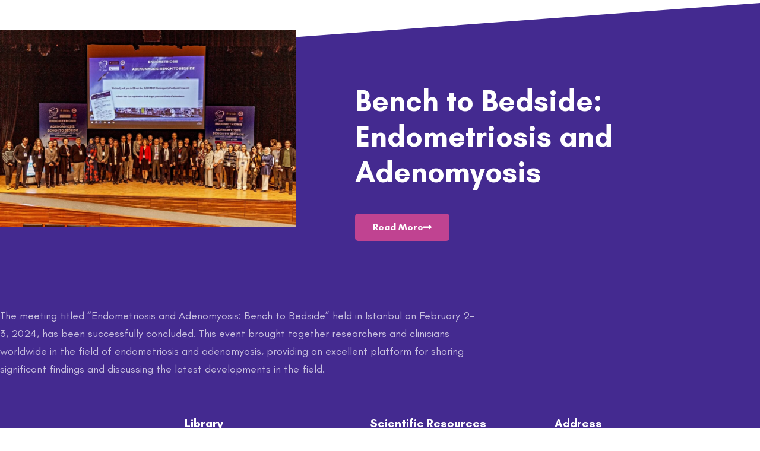

--- FILE ---
content_type: text/html; charset=UTF-8
request_url: https://www.endoadeno.org.tr/en/footer/footer-7-en/
body_size: 16661
content:
<!DOCTYPE html>
<html lang="en-GB">
<head>
	<meta charset="UTF-8">
		<title>Footer 7 En &#8211; Endometriosis and Adenomyosis Society</title>
<meta name='robots' content='max-image-preview:large' />
	<style>img:is([sizes="auto" i], [sizes^="auto," i]) { contain-intrinsic-size: 3000px 1500px }</style>
	<link rel="alternate" href="https://www.endoadeno.org.tr/footer/footer-7/" hreflang="tr" />
<link rel="alternate" href="https://www.endoadeno.org.tr/en/footer/footer-7-en/" hreflang="en" />
<meta http-equiv="Content-Type" content="text/html; charset=utf-8" /><meta name="viewport" content="width=device-width, initial-scale=1, maximum-scale=1" /><meta name="format-detection" content="telephone=no"><link rel='dns-prefetch' href='//www.googletagmanager.com' />
<link rel="alternate" type="application/rss+xml" title="Endometriosis and Adenomyosis Society &raquo; Feed" href="https://www.endoadeno.org.tr/en/feed/" />
<link rel="alternate" type="application/rss+xml" title="Endometriosis and Adenomyosis Society &raquo; Comments Feed" href="https://www.endoadeno.org.tr/en/comments/feed/" />
<script type="text/javascript">
/* <![CDATA[ */
window._wpemojiSettings = {"baseUrl":"https:\/\/s.w.org\/images\/core\/emoji\/15.0.3\/72x72\/","ext":".png","svgUrl":"https:\/\/s.w.org\/images\/core\/emoji\/15.0.3\/svg\/","svgExt":".svg","source":{"concatemoji":"https:\/\/www.endoadeno.org.tr\/wp-includes\/js\/wp-emoji-release.min.js?ver=6.7.4"}};
/*! This file is auto-generated */
!function(i,n){var o,s,e;function c(e){try{var t={supportTests:e,timestamp:(new Date).valueOf()};sessionStorage.setItem(o,JSON.stringify(t))}catch(e){}}function p(e,t,n){e.clearRect(0,0,e.canvas.width,e.canvas.height),e.fillText(t,0,0);var t=new Uint32Array(e.getImageData(0,0,e.canvas.width,e.canvas.height).data),r=(e.clearRect(0,0,e.canvas.width,e.canvas.height),e.fillText(n,0,0),new Uint32Array(e.getImageData(0,0,e.canvas.width,e.canvas.height).data));return t.every(function(e,t){return e===r[t]})}function u(e,t,n){switch(t){case"flag":return n(e,"\ud83c\udff3\ufe0f\u200d\u26a7\ufe0f","\ud83c\udff3\ufe0f\u200b\u26a7\ufe0f")?!1:!n(e,"\ud83c\uddfa\ud83c\uddf3","\ud83c\uddfa\u200b\ud83c\uddf3")&&!n(e,"\ud83c\udff4\udb40\udc67\udb40\udc62\udb40\udc65\udb40\udc6e\udb40\udc67\udb40\udc7f","\ud83c\udff4\u200b\udb40\udc67\u200b\udb40\udc62\u200b\udb40\udc65\u200b\udb40\udc6e\u200b\udb40\udc67\u200b\udb40\udc7f");case"emoji":return!n(e,"\ud83d\udc26\u200d\u2b1b","\ud83d\udc26\u200b\u2b1b")}return!1}function f(e,t,n){var r="undefined"!=typeof WorkerGlobalScope&&self instanceof WorkerGlobalScope?new OffscreenCanvas(300,150):i.createElement("canvas"),a=r.getContext("2d",{willReadFrequently:!0}),o=(a.textBaseline="top",a.font="600 32px Arial",{});return e.forEach(function(e){o[e]=t(a,e,n)}),o}function t(e){var t=i.createElement("script");t.src=e,t.defer=!0,i.head.appendChild(t)}"undefined"!=typeof Promise&&(o="wpEmojiSettingsSupports",s=["flag","emoji"],n.supports={everything:!0,everythingExceptFlag:!0},e=new Promise(function(e){i.addEventListener("DOMContentLoaded",e,{once:!0})}),new Promise(function(t){var n=function(){try{var e=JSON.parse(sessionStorage.getItem(o));if("object"==typeof e&&"number"==typeof e.timestamp&&(new Date).valueOf()<e.timestamp+604800&&"object"==typeof e.supportTests)return e.supportTests}catch(e){}return null}();if(!n){if("undefined"!=typeof Worker&&"undefined"!=typeof OffscreenCanvas&&"undefined"!=typeof URL&&URL.createObjectURL&&"undefined"!=typeof Blob)try{var e="postMessage("+f.toString()+"("+[JSON.stringify(s),u.toString(),p.toString()].join(",")+"));",r=new Blob([e],{type:"text/javascript"}),a=new Worker(URL.createObjectURL(r),{name:"wpTestEmojiSupports"});return void(a.onmessage=function(e){c(n=e.data),a.terminate(),t(n)})}catch(e){}c(n=f(s,u,p))}t(n)}).then(function(e){for(var t in e)n.supports[t]=e[t],n.supports.everything=n.supports.everything&&n.supports[t],"flag"!==t&&(n.supports.everythingExceptFlag=n.supports.everythingExceptFlag&&n.supports[t]);n.supports.everythingExceptFlag=n.supports.everythingExceptFlag&&!n.supports.flag,n.DOMReady=!1,n.readyCallback=function(){n.DOMReady=!0}}).then(function(){return e}).then(function(){var e;n.supports.everything||(n.readyCallback(),(e=n.source||{}).concatemoji?t(e.concatemoji):e.wpemoji&&e.twemoji&&(t(e.twemoji),t(e.wpemoji)))}))}((window,document),window._wpemojiSettings);
/* ]]> */
</script>
<style id='wp-emoji-styles-inline-css' type='text/css'>

	img.wp-smiley, img.emoji {
		display: inline !important;
		border: none !important;
		box-shadow: none !important;
		height: 1em !important;
		width: 1em !important;
		margin: 0 0.07em !important;
		vertical-align: -0.1em !important;
		background: none !important;
		padding: 0 !important;
	}
</style>
<style id='tropicalista-pdfembed-style-inline-css' type='text/css'>
.wp-block-tropicalista-pdfembed{height:500px}

</style>
<style id='classic-theme-styles-inline-css' type='text/css'>
/*! This file is auto-generated */
.wp-block-button__link{color:#fff;background-color:#32373c;border-radius:9999px;box-shadow:none;text-decoration:none;padding:calc(.667em + 2px) calc(1.333em + 2px);font-size:1.125em}.wp-block-file__button{background:#32373c;color:#fff;text-decoration:none}
</style>
<style id='global-styles-inline-css' type='text/css'>
:root{--wp--preset--aspect-ratio--square: 1;--wp--preset--aspect-ratio--4-3: 4/3;--wp--preset--aspect-ratio--3-4: 3/4;--wp--preset--aspect-ratio--3-2: 3/2;--wp--preset--aspect-ratio--2-3: 2/3;--wp--preset--aspect-ratio--16-9: 16/9;--wp--preset--aspect-ratio--9-16: 9/16;--wp--preset--color--black: #000000;--wp--preset--color--cyan-bluish-gray: #abb8c3;--wp--preset--color--white: #ffffff;--wp--preset--color--pale-pink: #f78da7;--wp--preset--color--vivid-red: #cf2e2e;--wp--preset--color--luminous-vivid-orange: #ff6900;--wp--preset--color--luminous-vivid-amber: #fcb900;--wp--preset--color--light-green-cyan: #7bdcb5;--wp--preset--color--vivid-green-cyan: #00d084;--wp--preset--color--pale-cyan-blue: #8ed1fc;--wp--preset--color--vivid-cyan-blue: #0693e3;--wp--preset--color--vivid-purple: #9b51e0;--wp--preset--gradient--vivid-cyan-blue-to-vivid-purple: linear-gradient(135deg,rgba(6,147,227,1) 0%,rgb(155,81,224) 100%);--wp--preset--gradient--light-green-cyan-to-vivid-green-cyan: linear-gradient(135deg,rgb(122,220,180) 0%,rgb(0,208,130) 100%);--wp--preset--gradient--luminous-vivid-amber-to-luminous-vivid-orange: linear-gradient(135deg,rgba(252,185,0,1) 0%,rgba(255,105,0,1) 100%);--wp--preset--gradient--luminous-vivid-orange-to-vivid-red: linear-gradient(135deg,rgba(255,105,0,1) 0%,rgb(207,46,46) 100%);--wp--preset--gradient--very-light-gray-to-cyan-bluish-gray: linear-gradient(135deg,rgb(238,238,238) 0%,rgb(169,184,195) 100%);--wp--preset--gradient--cool-to-warm-spectrum: linear-gradient(135deg,rgb(74,234,220) 0%,rgb(151,120,209) 20%,rgb(207,42,186) 40%,rgb(238,44,130) 60%,rgb(251,105,98) 80%,rgb(254,248,76) 100%);--wp--preset--gradient--blush-light-purple: linear-gradient(135deg,rgb(255,206,236) 0%,rgb(152,150,240) 100%);--wp--preset--gradient--blush-bordeaux: linear-gradient(135deg,rgb(254,205,165) 0%,rgb(254,45,45) 50%,rgb(107,0,62) 100%);--wp--preset--gradient--luminous-dusk: linear-gradient(135deg,rgb(255,203,112) 0%,rgb(199,81,192) 50%,rgb(65,88,208) 100%);--wp--preset--gradient--pale-ocean: linear-gradient(135deg,rgb(255,245,203) 0%,rgb(182,227,212) 50%,rgb(51,167,181) 100%);--wp--preset--gradient--electric-grass: linear-gradient(135deg,rgb(202,248,128) 0%,rgb(113,206,126) 100%);--wp--preset--gradient--midnight: linear-gradient(135deg,rgb(2,3,129) 0%,rgb(40,116,252) 100%);--wp--preset--font-size--small: 13px;--wp--preset--font-size--medium: 20px;--wp--preset--font-size--large: 36px;--wp--preset--font-size--x-large: 42px;--wp--preset--spacing--20: 0.44rem;--wp--preset--spacing--30: 0.67rem;--wp--preset--spacing--40: 1rem;--wp--preset--spacing--50: 1.5rem;--wp--preset--spacing--60: 2.25rem;--wp--preset--spacing--70: 3.38rem;--wp--preset--spacing--80: 5.06rem;--wp--preset--shadow--natural: 6px 6px 9px rgba(0, 0, 0, 0.2);--wp--preset--shadow--deep: 12px 12px 50px rgba(0, 0, 0, 0.4);--wp--preset--shadow--sharp: 6px 6px 0px rgba(0, 0, 0, 0.2);--wp--preset--shadow--outlined: 6px 6px 0px -3px rgba(255, 255, 255, 1), 6px 6px rgba(0, 0, 0, 1);--wp--preset--shadow--crisp: 6px 6px 0px rgba(0, 0, 0, 1);}:where(.is-layout-flex){gap: 0.5em;}:where(.is-layout-grid){gap: 0.5em;}body .is-layout-flex{display: flex;}.is-layout-flex{flex-wrap: wrap;align-items: center;}.is-layout-flex > :is(*, div){margin: 0;}body .is-layout-grid{display: grid;}.is-layout-grid > :is(*, div){margin: 0;}:where(.wp-block-columns.is-layout-flex){gap: 2em;}:where(.wp-block-columns.is-layout-grid){gap: 2em;}:where(.wp-block-post-template.is-layout-flex){gap: 1.25em;}:where(.wp-block-post-template.is-layout-grid){gap: 1.25em;}.has-black-color{color: var(--wp--preset--color--black) !important;}.has-cyan-bluish-gray-color{color: var(--wp--preset--color--cyan-bluish-gray) !important;}.has-white-color{color: var(--wp--preset--color--white) !important;}.has-pale-pink-color{color: var(--wp--preset--color--pale-pink) !important;}.has-vivid-red-color{color: var(--wp--preset--color--vivid-red) !important;}.has-luminous-vivid-orange-color{color: var(--wp--preset--color--luminous-vivid-orange) !important;}.has-luminous-vivid-amber-color{color: var(--wp--preset--color--luminous-vivid-amber) !important;}.has-light-green-cyan-color{color: var(--wp--preset--color--light-green-cyan) !important;}.has-vivid-green-cyan-color{color: var(--wp--preset--color--vivid-green-cyan) !important;}.has-pale-cyan-blue-color{color: var(--wp--preset--color--pale-cyan-blue) !important;}.has-vivid-cyan-blue-color{color: var(--wp--preset--color--vivid-cyan-blue) !important;}.has-vivid-purple-color{color: var(--wp--preset--color--vivid-purple) !important;}.has-black-background-color{background-color: var(--wp--preset--color--black) !important;}.has-cyan-bluish-gray-background-color{background-color: var(--wp--preset--color--cyan-bluish-gray) !important;}.has-white-background-color{background-color: var(--wp--preset--color--white) !important;}.has-pale-pink-background-color{background-color: var(--wp--preset--color--pale-pink) !important;}.has-vivid-red-background-color{background-color: var(--wp--preset--color--vivid-red) !important;}.has-luminous-vivid-orange-background-color{background-color: var(--wp--preset--color--luminous-vivid-orange) !important;}.has-luminous-vivid-amber-background-color{background-color: var(--wp--preset--color--luminous-vivid-amber) !important;}.has-light-green-cyan-background-color{background-color: var(--wp--preset--color--light-green-cyan) !important;}.has-vivid-green-cyan-background-color{background-color: var(--wp--preset--color--vivid-green-cyan) !important;}.has-pale-cyan-blue-background-color{background-color: var(--wp--preset--color--pale-cyan-blue) !important;}.has-vivid-cyan-blue-background-color{background-color: var(--wp--preset--color--vivid-cyan-blue) !important;}.has-vivid-purple-background-color{background-color: var(--wp--preset--color--vivid-purple) !important;}.has-black-border-color{border-color: var(--wp--preset--color--black) !important;}.has-cyan-bluish-gray-border-color{border-color: var(--wp--preset--color--cyan-bluish-gray) !important;}.has-white-border-color{border-color: var(--wp--preset--color--white) !important;}.has-pale-pink-border-color{border-color: var(--wp--preset--color--pale-pink) !important;}.has-vivid-red-border-color{border-color: var(--wp--preset--color--vivid-red) !important;}.has-luminous-vivid-orange-border-color{border-color: var(--wp--preset--color--luminous-vivid-orange) !important;}.has-luminous-vivid-amber-border-color{border-color: var(--wp--preset--color--luminous-vivid-amber) !important;}.has-light-green-cyan-border-color{border-color: var(--wp--preset--color--light-green-cyan) !important;}.has-vivid-green-cyan-border-color{border-color: var(--wp--preset--color--vivid-green-cyan) !important;}.has-pale-cyan-blue-border-color{border-color: var(--wp--preset--color--pale-cyan-blue) !important;}.has-vivid-cyan-blue-border-color{border-color: var(--wp--preset--color--vivid-cyan-blue) !important;}.has-vivid-purple-border-color{border-color: var(--wp--preset--color--vivid-purple) !important;}.has-vivid-cyan-blue-to-vivid-purple-gradient-background{background: var(--wp--preset--gradient--vivid-cyan-blue-to-vivid-purple) !important;}.has-light-green-cyan-to-vivid-green-cyan-gradient-background{background: var(--wp--preset--gradient--light-green-cyan-to-vivid-green-cyan) !important;}.has-luminous-vivid-amber-to-luminous-vivid-orange-gradient-background{background: var(--wp--preset--gradient--luminous-vivid-amber-to-luminous-vivid-orange) !important;}.has-luminous-vivid-orange-to-vivid-red-gradient-background{background: var(--wp--preset--gradient--luminous-vivid-orange-to-vivid-red) !important;}.has-very-light-gray-to-cyan-bluish-gray-gradient-background{background: var(--wp--preset--gradient--very-light-gray-to-cyan-bluish-gray) !important;}.has-cool-to-warm-spectrum-gradient-background{background: var(--wp--preset--gradient--cool-to-warm-spectrum) !important;}.has-blush-light-purple-gradient-background{background: var(--wp--preset--gradient--blush-light-purple) !important;}.has-blush-bordeaux-gradient-background{background: var(--wp--preset--gradient--blush-bordeaux) !important;}.has-luminous-dusk-gradient-background{background: var(--wp--preset--gradient--luminous-dusk) !important;}.has-pale-ocean-gradient-background{background: var(--wp--preset--gradient--pale-ocean) !important;}.has-electric-grass-gradient-background{background: var(--wp--preset--gradient--electric-grass) !important;}.has-midnight-gradient-background{background: var(--wp--preset--gradient--midnight) !important;}.has-small-font-size{font-size: var(--wp--preset--font-size--small) !important;}.has-medium-font-size{font-size: var(--wp--preset--font-size--medium) !important;}.has-large-font-size{font-size: var(--wp--preset--font-size--large) !important;}.has-x-large-font-size{font-size: var(--wp--preset--font-size--x-large) !important;}
:where(.wp-block-post-template.is-layout-flex){gap: 1.25em;}:where(.wp-block-post-template.is-layout-grid){gap: 1.25em;}
:where(.wp-block-columns.is-layout-flex){gap: 2em;}:where(.wp-block-columns.is-layout-grid){gap: 2em;}
:root :where(.wp-block-pullquote){font-size: 1.5em;line-height: 1.6;}
</style>
<link rel='stylesheet' id='contact-form-7-css' href='https://www.endoadeno.org.tr/wp-content/plugins/contact-form-7/includes/css/styles.css?ver=6.1.4' type='text/css' media='all' />
<link rel='stylesheet' id='spam-protect-for-contact-form7-css' href='https://www.endoadeno.org.tr/wp-content/plugins/wp-contact-form-7-spam-blocker/frontend/css/spam-protect-for-contact-form7.css?ver=1.0.0' type='text/css' media='all' />
<link rel='stylesheet' id='dashicons-css' href='https://www.endoadeno.org.tr/wp-includes/css/dashicons.min.css?ver=6.7.4' type='text/css' media='all' />
<link rel='stylesheet' id='avante-reset-css-css' href='https://www.endoadeno.org.tr/wp-content/themes/avante/css/core/reset.css?ver=6.7.4' type='text/css' media='all' />
<link rel='stylesheet' id='avante-wordpress-css-css' href='https://www.endoadeno.org.tr/wp-content/themes/avante/css/core/wordpress.css?ver=6.7.4' type='text/css' media='all' />
<link rel='stylesheet' id='avante-screen-css' href='https://www.endoadeno.org.tr/wp-content/themes/avante/css/core/screen.css?ver=6.7.4' type='text/css' media='all' />
<style id='avante-screen-inline-css' type='text/css'>

                	@font-face {
	                	font-family: "GlacialIndifference-Regular";
	                	src: url(https://www.endoadeno.org.tr/wp-content/themes/avante/fonts/GlacialIndifference-Regular.woff) format("woff");
	                	font-weight: 400;
						font-style: normal;
	                }
                
                	@font-face {
	                	font-family: "GlacialIndifference-Bold";
	                	src: url(https://www.endoadeno.org.tr/wp-content/themes/avante/fonts/GlacialIndifference-Bold.woff) format("woff");
	                	font-weight: 700;
						font-style: normal;
	                }
                
</style>
<link rel='stylesheet' id='modulobox-css' href='https://www.endoadeno.org.tr/wp-content/themes/avante/css/modulobox.css?ver=6.7.4' type='text/css' media='all' />
<link rel='stylesheet' id='avante-left-align-menu-css' href='https://www.endoadeno.org.tr/wp-content/themes/avante/css/menus/left-align-menu.css?ver=6.7.4' type='text/css' media='all' />
<link rel='stylesheet' id='themify-icons-css' href='https://www.endoadeno.org.tr/wp-content/themes/avante/css/themify-icons.css?ver=6.7.4' type='text/css' media='all' />
<link rel='stylesheet' id='tooltipster-css' href='https://www.endoadeno.org.tr/wp-content/themes/avante/css/tooltipster.css?ver=6.7.4' type='text/css' media='all' />
<link rel='stylesheet' id='loftloader-lite-animation-css' href='https://www.endoadeno.org.tr/wp-content/plugins/loftloader/assets/css/loftloader.min.css?ver=2024101601' type='text/css' media='all' />
<link rel='stylesheet' id='elementor-icons-css' href='https://www.endoadeno.org.tr/wp-content/plugins/elementor/assets/lib/eicons/css/elementor-icons.min.css?ver=5.46.0' type='text/css' media='all' />
<link rel='stylesheet' id='elementor-frontend-css' href='https://www.endoadeno.org.tr/wp-content/plugins/elementor/assets/css/frontend.min.css?ver=3.34.2' type='text/css' media='all' />
<link rel='stylesheet' id='elementor-post-8036-css' href='https://www.endoadeno.org.tr/wp-content/uploads/elementor/css/post-8036.css?ver=1768933125' type='text/css' media='all' />
<link rel='stylesheet' id='swiper-css' href='https://www.endoadeno.org.tr/wp-content/plugins/elementor/assets/lib/swiper/v8/css/swiper.min.css?ver=8.4.5' type='text/css' media='all' />
<link rel='stylesheet' id='justifiedGallery-css' href='https://www.endoadeno.org.tr/wp-content/plugins/avante-elementor/assets/css/justifiedGallery.css?ver=6.7.4' type='text/css' media='all' />
<link rel='stylesheet' id='flickity-css' href='https://www.endoadeno.org.tr/wp-content/plugins/avante-elementor/assets/css/flickity.css?ver=6.7.4' type='text/css' media='all' />
<link rel='stylesheet' id='avante-elementor-css' href='https://www.endoadeno.org.tr/wp-content/plugins/avante-elementor/assets/css/avante-elementor.css?ver=6.7.4' type='text/css' media='all' />
<link rel='stylesheet' id='avante-elementor-responsive-css' href='https://www.endoadeno.org.tr/wp-content/plugins/avante-elementor/assets/css/avante-elementor-responsive.css?ver=6.7.4' type='text/css' media='all' />
<link rel='stylesheet' id='e-popup-style-css' href='https://www.endoadeno.org.tr/wp-content/plugins/elementor-pro/assets/css/conditionals/popup.min.css?ver=3.25.4' type='text/css' media='all' />
<link rel='stylesheet' id='widget-image-css' href='https://www.endoadeno.org.tr/wp-content/plugins/elementor/assets/css/widget-image.min.css?ver=3.34.2' type='text/css' media='all' />
<link rel='stylesheet' id='widget-heading-css' href='https://www.endoadeno.org.tr/wp-content/plugins/elementor/assets/css/widget-heading.min.css?ver=3.34.2' type='text/css' media='all' />
<link rel='stylesheet' id='e-shapes-css' href='https://www.endoadeno.org.tr/wp-content/plugins/elementor/assets/css/conditionals/shapes.min.css?ver=3.34.2' type='text/css' media='all' />
<link rel='stylesheet' id='widget-divider-css' href='https://www.endoadeno.org.tr/wp-content/plugins/elementor/assets/css/widget-divider.min.css?ver=3.34.2' type='text/css' media='all' />
<link rel='stylesheet' id='widget-spacer-css' href='https://www.endoadeno.org.tr/wp-content/plugins/elementor/assets/css/widget-spacer.min.css?ver=3.34.2' type='text/css' media='all' />
<link rel='stylesheet' id='widget-social-icons-css' href='https://www.endoadeno.org.tr/wp-content/plugins/elementor/assets/css/widget-social-icons.min.css?ver=3.34.2' type='text/css' media='all' />
<link rel='stylesheet' id='e-apple-webkit-css' href='https://www.endoadeno.org.tr/wp-content/plugins/elementor/assets/css/conditionals/apple-webkit.min.css?ver=3.34.2' type='text/css' media='all' />
<link rel='stylesheet' id='elementor-post-7283-css' href='https://www.endoadeno.org.tr/wp-content/uploads/elementor/css/post-7283.css?ver=1768934941' type='text/css' media='all' />
<link rel='stylesheet' id='avante-script-responsive-css-css' href='https://www.endoadeno.org.tr/wp-content/themes/avante/css/core/responsive.css?ver=6.7.4' type='text/css' media='all' />
<link rel='stylesheet' id='kirki-styles-global-css' href='https://www.endoadeno.org.tr/wp-content/themes/avante/modules/kirki/assets/css/kirki-styles.css?ver=3.0.21' type='text/css' media='all' />
<style id='kirki-styles-global-inline-css' type='text/css'>
#right-click-content{background:rgba(0, 0, 0, 0.5);color:#ffffff;}body, input[type=text], input[type=password], input[type=email], input[type=url], input[type=date], input[type=tel], input.wpcf7-text, .woocommerce table.cart td.actions .coupon .input-text, .woocommerce-page table.cart td.actions .coupon .input-text, .woocommerce #content table.cart td.actions .coupon .input-text, .woocommerce-page #content table.cart td.actions .coupon .input-text, select, textarea, .ui-widget input, .ui-widget select, .ui-widget textarea, .ui-widget button, .ui-widget label, .ui-widget-header, .zm_alr_ul_container{font-family:Roboto;font-size:16px;font-weight:400;line-height:1.8;text-transform:none;}h1, h2, h3, h4, h5, h6, h7, .post_quote_title, strong[itemprop="author"], #page-content-wrapper .posts.blog li a, .page-content-wrapper .posts.blog li a, #filter_selected, blockquote, .sidebar-widget li.widget_products, #footer ul.sidebar-widget li ul.posts.blog li a, .woocommerce-page table.cart th, table.shop_table thead tr th, .testimonial_slider_content, .pagination, .pagination-detail{font-family:Cabin;font-weight:700;line-height:1.7;text-transform:none;}h1{font-size:32px;}h2{font-size:28px;}h3{font-size:24px;}h4{font-size:22px;}h5{font-size:20px;}h6{font-size:18px;}body, #wrapper, #page-content-wrapper.fixed, #gallery_lightbox h2, .slider_wrapper .gallery_image_caption h2, #body_loading_screen, h3#reply-title span, .overlay_gallery_wrapper, .pagination a, .pagination span, #captcha-wrap .text-box input, .flex-direction-nav a, .blog_promo_title h6, #supersized li, #horizontal_gallery_wrapper .image_caption, body.password-protected #page-content-wrapper .inner .inner-wrapper .sidebar-content, body .ui-dialog[aria-describedby="ajax-login-register-login-dialog"], body .ui-dialog[aria-describedby="ajax-login-register-dialog"], #single-course-meta{background-color:#ffffff;}body, .pagination a, #gallery_lightbox h2, .slider_wrapper .gallery_image_caption h2, .post_info a, #page-content-wrapper.split #copyright, .page-content-wrapper.split #copyright, .ui-state-default a, .ui-state-default a:link, .ui-state-default a:visited, .woocommerce-MyAccount-navigation ul a, .woocommerce #page-content-wrapper div.product p.price, .woocommerce-page #page-content-wrapper div.product p.price{color:#7E8090;}::selection, .verline{background-color:#7E8090;}::-webkit-input-placeholder{color:#7E8090;}::-moz-placeholder{color:#7E8090;}:-ms-input-placeholder{color:#7E8090;}a, .gallery_proof_filter ul li a, #page-content-wrapper .sidebar .content .sidebar-widget li.widget_rss ul li cite, #footer-wrapper ul.sidebar-widget li.widget_rss ul li cite{color:#181B31;}.flex-control-paging li a.flex-active, .post-attribute a:before, #menu-wrapper .nav ul li a:before, #menu-wrapper div .nav li > a:before, .post-attribute a:before{background-color:#181B31;}.flex-control-paging li a.flex-active, .image_boxed_wrapper:hover, .gallery_proof_filter ul li a.active, .gallery_proof_filter ul li a:hover{border-color:#181B31;}a:hover, a:active, .post_info_comment a i, #commentform .required, #page-content-wrapper .sidebar .content .sidebar-widget li.widget_rss ul li .rss-date, #footer-wrapper ul.sidebar-widget li.widget_rss ul li .rss-date{color:#57B957;}input[type=button]:hover, input[type=submit]:hover, a.button:hover, .button:hover, .button.submit, a.button.white:hover, .button.white:hover, a.button.white:active, .button.white:active, #menu-wrapper .nav ul li a:hover:before, #menu-wrapper div .nav li > a:hover:before, .post-attribute a:hover:before{background-color:#57B957;}input[type=button]:hover, input[type=submit]:hover, a.button:hover, .button:hover, .button.submit, a.button.white:hover, .button.white:hover, a.button.white:active, .button.white:active, .sidebar-widget li.widget_recent_comments ul li.recentcomments a:hover{border-color:#57B957;}h1, h2, h3, h4, h5, h6, h7, pre, code, tt, blockquote, .post-header h5 a, .post-header h3 a, .post-header.grid h6 a, .post-header.fullwidth h4 a, .post-header h5 a, blockquote, .site_loading_logo_item i, .ppb_subtitle, .woocommerce .woocommerce-ordering select, .woocommerce #page-content-wrapper a.button, .woocommerce.columns-4 ul.products li.product a.add_to_cart_button, .woocommerce.columns-4 ul.products li.product a.add_to_cart_button:hover, .ui-accordion .ui-accordion-header a, .tabs .ui-state-active a, .post-header h5 a, .post-header h6 a, .flex-direction-nav a:before, .social_share_button_wrapper .social_post_view .view_number, .social_share_button_wrapper .social_post_share_count .share_number, .portfolio_post_previous a, .portfolio_post_next a, #filter_selected, #autocomplete li strong, .themelink, body .ui-dialog[aria-describedby="ajax-login-register-login-dialog"] .ui-dialog-titlebar .ui-dialog-title, body .ui-dialog[aria-describedby="ajax-login-register-dialog"] .ui-dialog-titlebar .ui-dialog-title{color:#181B31;}body.page.page-template-gallery-archive-split-screen-php #fp-nav li .active span, body.tax-gallerycat #fp-nav li .active span, body.page.page-template-portfolio-fullscreen-split-screen-php #fp-nav li .active span, body.page.tax-portfolioset #fp-nav li .active span, body.page.page-template-gallery-archive-split-screen-php #fp-nav ul li a span, body.tax-gallerycat #fp-nav ul li a span, body.page.page-template-portfolio-fullscreen-split-screen-php #fp-nav ul li a span, body.page.tax-portfolioset #fp-nav ul li a span{background-color:#181B31;}hr, .post.type-post, .comment .right, .widget_tag_cloud div a, .meta-tags a, .tag_cloud a, #footer, #post_more_wrapper, #page-content-wrapper .inner .sidebar-content, #page-content-wrapper .inner .sidebar-content.left-sidebar, .ajax_close, .ajax_next, .ajax_prev, .portfolio_next, .portfolio_prev, .portfolio_next_prev_wrapper.video .portfolio_prev, .portfolio_next_prev_wrapper.video .portfolio_next, .separated, .blog_next_prev_wrapper, #post_more_wrapper h5, #ajax_portfolio_wrapper.hidding, #ajax_portfolio_wrapper.visible, .tabs.vertical .ui-tabs-panel, .ui-tabs.vertical.right .ui-tabs-nav li, .woocommerce div.product .woocommerce-tabs ul.tabs li, .woocommerce #content div.product .woocommerce-tabs ul.tabs li, .woocommerce-page div.product .woocommerce-tabs ul.tabs li, .woocommerce-page #content div.product .woocommerce-tabs ul.tabs li, .woocommerce div.product .woocommerce-tabs .panel, .woocommerce-page div.product .woocommerce-tabs .panel, .woocommerce #content div.product .woocommerce-tabs .panel, .woocommerce-page #content div.product .woocommerce-tabs .panel, .woocommerce table.shop_table, .woocommerce-page table.shop_table, .woocommerce .cart-collaterals .cart_totals, .woocommerce-page .cart-collaterals .cart_totals, .woocommerce .cart-collaterals .shipping_calculator, .woocommerce-page .cart-collaterals .shipping_calculator, .woocommerce .cart-collaterals .cart_totals tr td, .woocommerce .cart-collaterals .cart_totals tr th, .woocommerce-page .cart-collaterals .cart_totals tr td, .woocommerce-page .cart-collaterals .cart_totals tr th, table tr th, table tr td, .woocommerce #payment, .woocommerce-page #payment, .woocommerce #payment ul.payment_methods li, .woocommerce-page #payment ul.payment_methods li, .woocommerce #payment div.form-row, .woocommerce-page #payment div.form-row, .ui-tabs li:first-child, .ui-tabs .ui-tabs-nav li, .ui-tabs.vertical .ui-tabs-nav li, .ui-tabs.vertical.right .ui-tabs-nav li.ui-state-active, .ui-tabs.vertical .ui-tabs-nav li:last-child, #page-content-wrapper .inner .sidebar-wrapper ul.sidebar-widget li.widget_nav_menu ul.menu li.current-menu-item a, .page-content-wrapper .inner .sidebar-wrapper ul.sidebar-widget li.widget_nav_menu ul.menu li.current-menu-item a, .ui-accordion .ui-accordion-header, .ui-accordion .ui-accordion-content, #page-content-wrapper .sidebar .content .sidebar-widget li h2.widgettitle:before, h2.widgettitle:before, #autocomplete, .ppb_blog_minimal .one-third_bg, .tabs .ui-tabs-panel, .ui-tabs .ui-tabs-nav li, .ui-tabs li:first-child, .ui-tabs.vertical .ui-tabs-nav li:last-child, .woocommerce .woocommerce-ordering select, .woocommerce div.product .woocommerce-tabs ul.tabs li.active, .woocommerce-page div.product .woocommerce-tabs ul.tabs li.active, .woocommerce #content div.product .woocommerce-tabs ul.tabs li.active, .woocommerce-page #content div.product .woocommerce-tabs ul.tabs li.active, .woocommerce-page table.cart th, table.shop_table thead tr th, hr.title_break, .overlay_gallery_border, #page-content-wrapper.split #copyright, .page-content-wrapper.split #copyright, .post.type-post, .events.type-events, h5.event_title, .post-header h5.event_title, .client_archive_wrapper, #page-content-wrapper .sidebar .content .sidebar-widget li.widget, .page-content-wrapper .sidebar .content .sidebar-widget li.widget, hr.title_break.bold, blockquote, .social_share_button_wrapper, .social_share_button_wrapper, body:not(.single) .post-wrapper, .theme-border, #about-the-author, .related.products, .woocommerce div.product div.summary .product_meta, #single-course-meta ul.single-course-meta-data li.single-course-meta-data-separator, body .course-curriculum ul.curriculum-sections .section-header, .course-reviews-list li, .course-reviews-list-shortcode li, .wp-block-table, .wp-block-table td, .wp-block-table th, .wp-block-table.is-style-stripes td, .wp-block-table.is-style-stripes th, table, .widget_categories ul > li, .widget_pages ul > li, .widget_archive ul > li, #page-content-wrapper .sidebar .content .sidebar-widget li h2.widgettitle:before, h2.widgettitle:before, #page-content-wrapper .sidebar .content .sidebar-widget li h2.widgettitle:after, h2.widgettitle:after{border-color:#D8D8D8;}input[type=text], input[type=password], input[type=email], input[type=url], input[type=tel], input[type=date], textarea{-webkit-border-radius:5px;-moz-border-radius:5px;border-radius:5px;}input[type=submit], input[type=button], a.button, .button, .woocommerce .page_slider a.button, a.button.fullwidth, .woocommerce-page div.product form.cart .button, .woocommerce #respond input#submit.alt, .woocommerce a.button.alt, .woocommerce button.button.alt, .woocommerce input.button.alt, body .ui-dialog[aria-describedby="ajax-login-register-login-dialog"] .form-wrapper input[type="submit"], body .ui-dialog[aria-describedby="ajax-login-register-dialog"] .form-wrapper input[type="submit"], .select2-container--default .select2-selection--single{font-family:Roboto;font-size:16px;font-weight:400;line-height:1.7;text-transform:none;}input[type=text], input[type=password], input[type=email], input[type=url], input[type=tel], input[type=date], textarea, .widget_search form{background-color:#ffffff;}input[type=text], input[type=password], input[type=email], input[type=url], input[type=tel], input[type=date], textarea.widget_search input.search-field{color:#181B31;}input[type=text], input[type=password], input[type=email], input[type=url], input[type=tel], input[type=date], textarea, .select2-container--default .select2-selection--single, .select2-dropdown, .widget_search form{border-color:#D8D8D8;}input[type=text]:focus, input[type=password]:focus, input[type=email]:focus, input[type=url]:focus, input[type=date]:focus, textarea:focus, .widget_search form.focus{border-color:#181B31;}.input-effect ~ .focus-border{background-color:#181B31;}input[type=submit], input[type=button], a.button, .button, .woocommerce .page_slider a.button, a.button.fullwidth, .woocommerce-page div.product form.cart .button, .woocommerce #respond input#submit.alt, .woocommerce a.button.alt, .woocommerce button.button.alt, .woocommerce input.button.alt, body .ui-dialog[aria-describedby="ajax-login-register-login-dialog"] .form-wrapper input[type="submit"], body .ui-dialog[aria-describedby="ajax-login-register-dialog"] .form-wrapper input[type="submit"], body.learnpress-page #page-content-wrapper .order-recover .lp-button, .learnpress-page #learn-press-profile-basic-information button, body #page-content-wrapper p#lp-avatar-actions button, .learnpress-page #profile-content-settings form button[type=submit], button, .woocommerce #respond input#submit{font-family:Cabin;font-size:14px;font-weight:700;letter-spacing:0px;line-height:1.8;text-transform:none;}input[type=submit], input[type=button], a.button, .button, .woocommerce .page_slider a.button, a.button.fullwidth, .woocommerce-page div.product form.cart .button, .woocommerce #respond input#submit.alt, .woocommerce a.button.alt, .woocommerce button.button.alt, .woocommerce input.button.alt, body .ui-dialog[aria-describedby="ajax-login-register-login-dialog"] .form-wrapper input[type="submit"], body .ui-dialog[aria-describedby="ajax-login-register-dialog"] .form-wrapper input[type="submit"], a#go-to-top, .pagination span, .widget_tag_cloud div a, .pagination a, .pagination span, body.learnpress-page #page-content-wrapper .order-recover .lp-button, .learnpress-page #learn-press-profile-basic-information button, body #page-content-wrapper p#lp-avatar-actions button, .learnpress-page #profile-content-settings form button[type=submit], .learnpress-page #page-content-wrapper .lp-button, button, .woocommerce #respond input#submit{-webkit-border-radius:5px;-moz-border-radius:5px;border-radius:5px;}input[type=submit], input[type=button], a.button, .button, .pagination span, .pagination a:hover, .woocommerce .footer-main-container .button, .woocommerce .footer-main-container .button:hover, .woocommerce-page div.product form.cart .button, .woocommerce #respond input#submit.alt, .woocommerce a.button.alt, .woocommerce button.button.alt, .woocommerce input.button.alt, .post-type-icon, .filter li a:hover, .filter li a.active, #portfolio_wall_filters li a.active, #portfolio_wall_filters li a:hover, .comment_box, .one-half.gallery2 .portfolio_type_wrapper, .one-third.gallery3 .portfolio_type_wrapper, .one_fourth.gallery4 .portfolio_type_wrapper, .one_fifth.gallery5 .portfolio_type_wrapper, .portfolio_type_wrapper, .widget_tag_cloud div a:hover, .ui-accordion .ui-accordion-header .ui-icon, .mobile-menu-wrapper #mobile-menu-close.button, .mobile-menu-wrapper #btn-close-mobile-menu, body .ui-dialog[aria-describedby="ajax-login-register-login-dialog"] .form-wrapper input[type="submit"], body .ui-dialog[aria-describedby="ajax-login-register-dialog"] .form-wrapper input[type="submit"], .learnpress-page #page-content-wrapper .lp-button, .learnpress-page #learn-press-profile-basic-information button, .learnpress-page #profile-content-settings form button[type=submit], button, .widget_search input#searchsubmit:hover, #wp-calendar caption, #wp-calendar thead th, #page-content-wrapper .sidebar .content .sidebar-widget li.widget_categories .cat-count, .widget_categories .cat-count, #page-content-wrapper .sidebar .content .sidebar-widget li.widget_archive .archive-count, .widget_archive .archive-count, .woocommerce #respond input#submit{background-color:#57B957;}.pagination span, .pagination a:hover, .button.ghost, .button.ghost:hover, .button.ghost:active, blockquote:after, .woocommerce-MyAccount-navigation ul li.is-active, body .ui-dialog[aria-describedby="ajax-login-register-login-dialog"] .form-wrapper input[type="submit"], body .ui-dialog[aria-describedby="ajax-login-register-dialog"] .form-wrapper input[type="submit"], .learnpress-page #page-content-wrapper .lp-button, .learnpress-page #learn-press-profile-basic-information button, .learnpress-page #profile-content-settings form button[type=submit], .widget_search input#searchsubmit:hover{border-color:#57B957;}.comment_box:before, .comment_box:after{border-top-color:#57B957;}.button.ghost, .button.ghost:hover, .button.ghost:active, .infinite_load_more, blockquote:before, .woocommerce-MyAccount-navigation ul li.is-active a, body .ui-dialog[aria-describedby="ajax-login-register-login-dialog"] .form-wrapper input[type="submit"], body .ui-dialog[aria-describedby="ajax-login-register-dialog"] .form-wrapper input[type="submit"], #page-content-wrapper .inner .sidebar-wrapper .sidebar-widget li.widget_recent_comments ul li.recentcomments a:not(.url){color:#57B957;}input[type=submit], input[type=button], a.button, .button, .pagination a:hover, .woocommerce .footer-main-container .button , .woocommerce .footer-main-container .button:hover, .woocommerce-page div.product form.cart .button, .woocommerce #respond input#submit.alt, .woocommerce a.button.alt, .woocommerce button.button.alt, .woocommerce input.button.alt, .post-type-icon, .filter li a:hover, .filter li a.active, #portfolio_wall_filters li a.active, #portfolio_wall_filters li a:hover, .comment_box, .one-half.gallery2 .portfolio_type_wrapper, .one-third.gallery3 .portfolio_type_wrapper, .one_fourth.gallery4 .portfolio_type_wrapper, .one_fifth.gallery5 .portfolio_type_wrapper, .portfolio_type_wrapper, .widget_tag_cloud div a:hover, .ui-accordion .ui-accordion-header .ui-icon, .mobile-menu-wrapper #mobile-menu-close.button, #go-to-top, body .ui-dialog[aria-describedby="ajax-login-register-login-dialog"] .form-wrapper input[type="submit"], body .ui-dialog[aria-describedby="ajax-login-register-dialog"] .form-wrapper input[type="submit"],.pagination span.current, .mobile-menu-wrapper #btn-close-mobile-menu, body.learnpress-page #page-content-wrapper .lp-button, .learnpress-page #learn-press-profile-basic-information button, .learnpress-page #profile-content-settings form button[type=submit], button, .widget_search input#searchsubmit:hover, #wp-calendar caption, #wp-calendar thead th, #page-content-wrapper .sidebar .content .sidebar-widget li.widget_categories .cat-count, .widget_categories .cat-count, #page-content-wrapper .sidebar .content .sidebar-widget li.widget_archive .archive-count, .widget_archive .archive-count, .woocommerce #respond input#submit{color:#ffffff;}input[type=submit], input[type=button], a.button, .button, .pagination a:hover, .woocommerce .footer-main-container .button , .woocommerce .footer-main-container .button:hover, .woocommerce-page div.product form.cart .button, .woocommerce #respond input#submit.alt, .woocommerce a.button.alt, .woocommerce button.button.alt, .woocommerce input.button.alt, .infinite_load_more, .widget_tag_cloud div a:hover, .mobile-menu-wrapper #btn-close-mobile-menu, .mobile-menu-wrapper #mobile-menu-close.button, body .ui-dialog[aria-describedby="ajax-login-register-login-dialog"] .form-wrapper input[type="submit"], body .ui-dialog[aria-describedby="ajax-login-register-dialog"] .form-wrapper input[type="submit"], .learnpress-page #learn-press-profile-basic-information button, .learnpress-page #profile-content-settings form button[type=submit], button, .woocommerce #respond input#submit{border-color:#57B957;}#wp-calendar tbody td#today{border-bottom-color:#57B957;}input[type=button]:hover, input[type=submit]:hover, a.button:hover, .button:hover, .button.submit, a.button.white:hover, .button.white:hover, a.button.white:active, .button.white:active, .black_bg input[type=submit], .learnpress-page #page-content-wrapper .lp-button:hover, .learnpress-page #learn-press-profile-basic-information button:hover, .learnpress-page #profile-content-settings form button[type=submit]:hover, .woocommerce #respond input#submit:hover{background-color:#ffffff;}input[type=button]:hover, input[type=submit]:hover, a.button:hover, .button:hover, .button.submit, a.button.white:hover, .button.white:hover, a.button.white:active, .button.white:active, .black_bg input[type=submit], body.learnpress-page #page-content-wrapper .lp-button:hover, .learnpress-page #learn-press-profile-basic-information button:hover, .learnpress-page #profile-content-settings form button[type=submit]:hover, button:hover, .woocommerce #respond input#submit:hover{color:#57B957;}input[type=button]:hover, input[type=submit]:hover, a.button:hover, .button:hover, .button.submit, a.button.white:hover, .button.white:hover, a.button.white:active, .button.white:active, .black_bg input[type=submit], .learnpress-page #learn-press-profile-basic-information button:hover, .learnpress-page #profile-content-settings form button[type=submit]:hover, button:hover, .woocommerce #respond input#submit:hover{border-color:#57B957;}.frame_top, .frame_bottom, .frame_left, .frame_right{background:#000000;}#menu-wrapper .nav ul li a, #menu-wrapper div .nav li > a, .menu-client-wrapper{font-family:Cabin;font-size:16px;font-weight:700;line-height:1.7;text-transform:none;}#menu-wrapper .nav ul li, #menu-wrapper div .nav li, html[data-menu=center-menu-logo] #logo-right-wrapper{padding-top:28px;padding-bottom:28px;}.top-menu-bar, html{background-color:#ffffff;}#menu-wrapper .nav ul li a, #menu-wrapper div .nav li > a, #mobile-nav-icon, #logo-wrapper .social-profile-wrapper ul li a, .menu-cart-wrapper a{color:#181B31;}#mobile-nav-icon{border-color:#181B31;}#menu-wrapper .nav ul li a.hover, #menu-wrapper .nav ul li a:hover, #menu-wrapper div .nav li a.hover, #menu-wrapper div .nav li a:hover, .menu-cart-wrapper a:hover, #page_share:hover, #logo-wrapper .social-profile-wrapper ul li a:hover{color:#57B957;}#menu-wrapper .nav ul li a:before, #menu-wrapper div .nav li > a:before{background-color:#57B957;}#menu-wrapper div .nav > li.current-menu-item > a, #menu-wrapper div .nav > li.current-menu-parent > a, #menu-wrapper div .nav > li.current-menu-ancestor > a, #menu-wrapper div .nav li ul:not(.sub-menu) li.current-menu-item a, #menu-wrapper div .nav li.current-menu-parent ul li.current-menu-item a, #logo-wrapper .social-profile-wrapper ul li a:active{color:#57B957;}.top-menu-bar, #nav-wrapper{border-color:#ffffff;}.menu-cart-wrapper .cart-counter{background-color:#57B957;color:#ffffff;}#menu-wrapper .nav ul li ul li a, #menu-wrapper div .nav li ul li a, #menu-wrapper div .nav li.current-menu-parent ul li a{font-family:Cabin;font-size:15px;font-weight:700;text-transform:none;}#menu-wrapper .nav ul li ul li a, #menu-wrapper div .nav li ul li a, #menu-wrapper div .nav li.current-menu-parent ul li a, #menu-wrapper div .nav li.current-menu-parent ul li.current-menu-item a, #menu-wrapper .nav ul li.megamenu ul li ul li a, #menu-wrapper div .nav li.megamenu ul li ul li a{color:#181B31;}#menu-wrapper .nav ul li ul li a:hover, #menu-wrapper div .nav li ul li a:hover, #menu-wrapper div .nav li.current-menu-parent ul li a:hover, #menu-wrapper .nav ul li.megamenu ul li ul li a:hover, #menu-wrapper div .nav li.megamenu ul li ul li a:hover, #menu-wrapper .nav ul li.megamenu ul li ul li a:active, #menu-wrapper div .nav li.megamenu ul li ul li a:active, #menu-wrapper div .nav li.current-menu-parent ul li.current-menu-item a:hover{color:#57B957;}#menu-wrapper .nav ul li ul li a:before, #menu-wrapper div .nav li ul li > a:before, #wrapper.transparent .top-menu-bar:not(.scroll) #menu-wrapper div .nav ul li ul li a:before{background-color:#57B957;}#menu-wrapper .nav ul li ul, #menu-wrapper div .nav li ul{background:#ffffff;border-color:#ffffff;}#menu-wrapper div .nav li.megamenu ul li > a, #menu-wrapper div .nav li.megamenu ul li > a:hover, #menu-wrapper div .nav li.megamenu ul li > a:active, #menu-wrapper div .nav li.megamenu ul li.current-menu-item > a{color:#181B31;}#menu-wrapper div .nav li.megamenu ul li{border-color:#D8D8D8;}.above-top-menu-bar{background:#ffffff;}#top-menu li a, .top-contact-info, .top-contact-info i, .top-contact-info a, .top-contact-info a:hover, .top-contact-info a:active{color:#181B31;}.mobile-main-nav li a, #side-sub-menu li a{font-family:Cabin;font-size:18px;font-weight:700;line-height:2;text-transform:none;}#side-sub-menu li a{font-family:Cabin;font-size:18px;font-weight:700;line-height:2;text-transform:none;}.mobile-menu-wrapper{background-color:#ffffff;}.mobile-main-nav li a, #side-sub-menu li a, .mobile-menu-wrapper .sidebar-wrapper a, .mobile-menu-wrapper .sidebar-wrapper, #btn-close-mobile-menu i, .mobile-menu-wrapper .social-profile-wrapper ul li a, .fullmenu_content #copyright, .mobile-menu-wrapper .sidebar-wrapper h2.widgettitle{color:#181B31;}.mobile-main-nav li a:hover, .mobile-main-nav li a:active, #side-sub-menu li a:hover, #side-sub-menu li a:active, .mobile-menu-wrapper .social-profile-wrapper ul li a:hover{color:#57B957;}#page-header.hasbg{height:600px;}#page-header{background-color:#f9f9f9;padding-top:60px;padding-bottom:60px;margin-bottom:45px;}#page-header .page-title-wrapper .page-title-inner{text-align:center;}#page-header h1{font-family:Cabin;font-size:45px;font-weight:700;line-height:1.2;text-transform:none;color:#181b31;}.page-tagline, .post-detail.single-post{font-family:Roboto;font-size:14px;font-weight:500;text-transform:none;color:#7e8090;}#page-content-wrapper .sidebar .content .sidebar-widget li h2.widgettitle, h2.widgettitle, h5.widgettitle{font-family:Cabin;font-size:13px;font-weight:700;letter-spacing:2px;text-transform:uppercase;color:#181B31;border-color:#181B31;}#page-content-wrapper .inner .sidebar-wrapper .sidebar .content, .page-content-wrapper .inner .sidebar-wrapper .sidebar .content{color:#7E8090;}#page-content-wrapper .inner .sidebar-wrapper a:not(.button), .page-content-wrapper .inner .sidebar-wrapper a:not(.button){color:#181B31;}.widget_nav_menu ul > li.menu-item-has-children > a:after{border-color:#181B31;}#page-content-wrapper .inner .sidebar-wrapper a:hover:not(.button), #page-content-wrapper .inner .sidebar-wrapper a:active:not(.button), .page-content-wrapper .inner .sidebar-wrapper a:hover:not(.button), .page-content-wrapper .inner .sidebar-wrapper a:active:not(.button){color:#57B957;}#footer{font-size:15px;}.footer-main-container-wrapper{font-size:13px;}.footer-main-container, #footer{background-color:#ffffff;}#footer, #copyright, #footer-menu li a, #footer-menu li a:hover, #footer-menu li a:active, #footer input[type=text], #footer input[type=password], #footer input[type=email], #footer input[type=url], #footer input[type=tel], #footer input[type=date], #footer textarea, #footer blockquote{color:#7E8090;}#copyright a, #copyright a:active, #footer a, #footer a:active#footer_photostream a{color:#181B31;}#footer .sidebar-widget li h2.widgettitle{border-color:#181B31;color:#181B31;}#copyright a:hover, #footer a:hover, .social-profile-wrapper ul li a:hover, #footer a:hover, #footer_photostream a:hover{color:#57B957;}#footer table tr td, #footer .widget_tag_cloud div a{border-color:#D8D8D8;}#footer table tbody tr:nth-child(even){background:#D8D8D8;}.footer-main-container{background-color:#ffffff;}.footer-main-container, #copyright{color:#181B31;}.footer-main-container a, #copyright a, #footer-menu li a{color:#181B31;}.footer-main-container a:hover, #copyright a:hover, #footer-menu li a:hover{color:#57B957;}.footer-main-container-wrapper, .footer-main-container{border-color:#D8D8D8;}.footer-main-container-wrapper .social-profile-wrapper ul li a{color:#181B31;}a#go-to-top{background:rgba(0,0,0,0.1);color:#ffffff;}#page-content-wrapper.blog-wrapper, .post-excerpt.post-tag a:after, .post-excerpt.post-tag a:before, .post-navigation .navigation-post-content{background-color:#ffffff;}.post-info-cat, .post-info-cat a{color:#57B957;border-color:#57B957;}.post-featured-image-hover .post-type-icon{background:#181B31;}.blog_post-content-wrapper.layout_grid .post-content-wrapper, .blog_post-content-wrapper.layout_masonry .post-content-wrapper, .blog_post-content-wrapper.layout_metro .post-content-wrapper, .blog_post-content-wrapper.layout_classic .post-content-wrapper{background:#ffffff;}.post-header h5, h6.subtitle, .post-caption h1, #page-content-wrapper .posts.blog li a, .page-content-wrapper .posts.blog li a, #post_featured_slider li .slider_image .slide_post h2, .post-header.grid h6, .sidebar-widget li.widget_recent_comments ul li.recentcomments a:not(.url), #page-content-wrapper .sidebar .content .sidebar-widget li.widget_rss ul li a.rsswidget, #footer-wrapper ul.sidebar-widget li.widget_rss ul li a.rsswidget{font-family:Cabin;font-weight:700;letter-spacing:0px;text-transform:none;}body.single-post #page-header h1{font-family:Cabin;font-size:40px;font-weight:700;line-height:1.3;text-transform:none;}body.single-post #page-content-wrapper.blog-wrapper, .post-related .post-header-wrapper{background:#ffffff;}.post-excerpt.post-tag a{background:#f0f0f0;color:#444;}.post-excerpt.post-tag a:after{border-left-color:#f0f0f0;}
</style>
<link rel='stylesheet' id='elementor-gf-local-roboto-css' href='https://www.endoadeno.org.tr/wp-content/uploads/elementor/google-fonts/css/roboto.css?ver=1742235417' type='text/css' media='all' />
<link rel='stylesheet' id='elementor-gf-local-robotoslab-css' href='https://www.endoadeno.org.tr/wp-content/uploads/elementor/google-fonts/css/robotoslab.css?ver=1742235424' type='text/css' media='all' />
<link rel='stylesheet' id='elementor-gf-local-lato-css' href='https://www.endoadeno.org.tr/wp-content/uploads/elementor/google-fonts/css/lato.css?ver=1742329450' type='text/css' media='all' />
<link rel='stylesheet' id='elementor-icons-shared-0-css' href='https://www.endoadeno.org.tr/wp-content/plugins/elementor/assets/lib/font-awesome/css/fontawesome.min.css?ver=5.15.3' type='text/css' media='all' />
<link rel='stylesheet' id='elementor-icons-fa-solid-css' href='https://www.endoadeno.org.tr/wp-content/plugins/elementor/assets/lib/font-awesome/css/solid.min.css?ver=5.15.3' type='text/css' media='all' />
<link rel='stylesheet' id='elementor-icons-fa-brands-css' href='https://www.endoadeno.org.tr/wp-content/plugins/elementor/assets/lib/font-awesome/css/brands.min.css?ver=5.15.3' type='text/css' media='all' />
<script type="text/javascript" src="https://www.endoadeno.org.tr/wp-includes/js/jquery/jquery.min.js?ver=3.7.1" id="jquery-core-js"></script>
<script type="text/javascript" src="https://www.endoadeno.org.tr/wp-includes/js/jquery/jquery-migrate.min.js?ver=3.4.1" id="jquery-migrate-js"></script>
<script type="text/javascript" src="https://www.endoadeno.org.tr/wp-content/plugins/wp-contact-form-7-spam-blocker/frontend/js/spam-protect-for-contact-form7.js?ver=1.0.0" id="spam-protect-for-contact-form7-js"></script>

<!-- Google tag (gtag.js) snippet added by Site Kit -->
<!-- Google Analytics snippet added by Site Kit -->
<script type="text/javascript" src="https://www.googletagmanager.com/gtag/js?id=GT-KFLK9D9" id="google_gtagjs-js" async></script>
<script type="text/javascript" id="google_gtagjs-js-after">
/* <![CDATA[ */
window.dataLayer = window.dataLayer || [];function gtag(){dataLayer.push(arguments);}
gtag("set","linker",{"domains":["www.endoadeno.org.tr"]});
gtag("js", new Date());
gtag("set", "developer_id.dZTNiMT", true);
gtag("config", "GT-KFLK9D9");
/* ]]> */
</script>
<link rel="https://api.w.org/" href="https://www.endoadeno.org.tr/wp-json/" /><link rel="EditURI" type="application/rsd+xml" title="RSD" href="https://www.endoadeno.org.tr/xmlrpc.php?rsd" />
<meta name="generator" content="WordPress 6.7.4" />
<link rel="canonical" href="https://www.endoadeno.org.tr/en/footer/footer-7-en/" />
<link rel='shortlink' href='https://www.endoadeno.org.tr/?p=7283' />
<link rel="alternate" title="oEmbed (JSON)" type="application/json+oembed" href="https://www.endoadeno.org.tr/wp-json/oembed/1.0/embed?url=https%3A%2F%2Fwww.endoadeno.org.tr%2Fen%2Ffooter%2Ffooter-7-en%2F&#038;lang=en" />
<link rel="alternate" title="oEmbed (XML)" type="text/xml+oembed" href="https://www.endoadeno.org.tr/wp-json/oembed/1.0/embed?url=https%3A%2F%2Fwww.endoadeno.org.tr%2Fen%2Ffooter%2Ffooter-7-en%2F&#038;format=xml&#038;lang=en" />
<meta name="generator" content="Site Kit by Google 1.170.0" />
<!-- Google AdSense meta tags added by Site Kit -->
<meta name="google-adsense-platform-account" content="ca-host-pub-2644536267352236">
<meta name="google-adsense-platform-domain" content="sitekit.withgoogle.com">
<!-- End Google AdSense meta tags added by Site Kit -->
<meta name="generator" content="Elementor 3.34.2; features: additional_custom_breakpoints; settings: css_print_method-external, google_font-enabled, font_display-auto">
			<style>
				.e-con.e-parent:nth-of-type(n+4):not(.e-lazyloaded):not(.e-no-lazyload),
				.e-con.e-parent:nth-of-type(n+4):not(.e-lazyloaded):not(.e-no-lazyload) * {
					background-image: none !important;
				}
				@media screen and (max-height: 1024px) {
					.e-con.e-parent:nth-of-type(n+3):not(.e-lazyloaded):not(.e-no-lazyload),
					.e-con.e-parent:nth-of-type(n+3):not(.e-lazyloaded):not(.e-no-lazyload) * {
						background-image: none !important;
					}
				}
				@media screen and (max-height: 640px) {
					.e-con.e-parent:nth-of-type(n+2):not(.e-lazyloaded):not(.e-no-lazyload),
					.e-con.e-parent:nth-of-type(n+2):not(.e-lazyloaded):not(.e-no-lazyload) * {
						background-image: none !important;
					}
				}
			</style>
			<link rel="icon" href="https://www.endoadeno.org.tr/wp-content/uploads/2024/06/cropped-logo-white-tr-alpha1-32x32.png" sizes="32x32" />
<link rel="icon" href="https://www.endoadeno.org.tr/wp-content/uploads/2024/06/cropped-logo-white-tr-alpha1-192x192.png" sizes="192x192" />
<link rel="apple-touch-icon" href="https://www.endoadeno.org.tr/wp-content/uploads/2024/06/cropped-logo-white-tr-alpha1-180x180.png" />
<meta name="msapplication-TileImage" content="https://www.endoadeno.org.tr/wp-content/uploads/2024/06/cropped-logo-white-tr-alpha1-270x270.png" />
<style id="loftloader-lite-custom-bg-color">#loftloader-wrapper .loader-section {
	background: #000000;
}
</style><style id="loftloader-lite-custom-bg-opacity">#loftloader-wrapper .loader-section {
	opacity: 0.95;
}
</style><style id="loftloader-lite-custom-loader">#loftloader-wrapper.pl-imgloading #loader {
	width: 200px;
}
#loftloader-wrapper.pl-imgloading #loader span {
	background-size: cover;
	background-image: url(https://www.endoadeno.org.tr/wp-content/uploads/2020/03/endo-logo.png);
}
</style>		<style type="text/css" id="wp-custom-css">
			#loftloader-wrapper .loader-section.section-fade
{
	-webkit-transition: none !important;
  -moz-transition: none !important;
  -o-transition: none !important;
  transition: none !important;
}

.loaded #loftloader-wrapper #loader, .loaded #loftloader-wrapper .loader-close-button
{
	-webkit-transition: none !important;
  -moz-transition: none !important;
  -o-transition: none !important;
  transition: none !important;
}

body.elementor-page-5339 .wpcf7 input.wpcf7-submit {
	background: #e5936b;
	border-color: #e5936b;
}

body.elementor-page-5339 .wpcf7 input.wpcf7-submit:hover {
	color: #fff;
}

body.elementor-page-5339 .wpcf7, 
body.elementor-page-5339 .wpcf7 input.wpcf7-submit,
body.elementor-page-5339 .wpcf7 input {
	font-family: "Nunito Sans", Sans-serif;
}


body.elementor-page-5879 .wpcf7 input.wpcf7-submit {
	background: #fa4612;
	border-color: #fa4612;
}

body.elementor-page-5879 .wpcf7 input.wpcf7-submit:hover {
	color: #fff;
}

body.elementor-page-5879 .wpcf7, 
body.elementor-page-5879 .wpcf7 input.wpcf7-submit,
body.elementor-page-5879 .wpcf7 input {
	font-family: "Poppins", Sans-serif;
}
.themegoods-navigation-wrapper .nav li ul.sub-menu li {
    padding: 7px 20px;
}
.fadeup-slider-wrapper li div.content h2 {
  
    display: inline-block;
    width: 35%;
}
.elementor-4299 .elementor-element.elementor-element-04c3a34 .elementor-icon {
    padding: 10px 10px 3px;
}
ul.plsfe-menu{list-style: none; text-align: center;}
ul.plsfe-menu li{display: inline-block;}
@media only screen and (max-width: 767px){
#page-content-wrapper .inner .sidebar-content.fullwidth img {
    max-width: 100%;
    height: auto !important;
    height: 100%!important;
}
}

.post-featured-image-hover img {
    height: 250px!important;
}

body.single-post #page-header .post-attribute span:first-child{
	display:none;
}
.nav>li>a:hover, .nav>li>a:focus {
    text-decoration: none;
    background-color: transparent!important;
}		</style>
			<meta name="viewport" content="width=device-width, initial-scale=1.0, viewport-fit=cover" /></head>
<body class="footer-template footer-template-elementor_canvas single single-footer postid-7283 lightbox-black leftalign tg-single-course-1 loftloader-lite-enabled elementor-default elementor-template-canvas elementor-kit-8036 elementor-page elementor-page-7283"><div id="loftloader-wrapper" class="pl-imgloading" data-show-close-time="15000" data-max-load-time="0"><div class="loader-section section-fade"></div><div class="loader-inner"><div id="loader"><div class="imgloading-container"><span style="background-image: url(https://www.endoadeno.org.tr/wp-content/uploads/2020/03/endo-logo.png);"></span></div><img width="200" height="199" data-no-lazy="1" class="skip-lazy" alt="loader image" src="https://www.endoadeno.org.tr/wp-content/uploads/2020/03/endo-logo.png"></div></div><div class="loader-close-button" style="display: none;"><span class="screen-reader-text">Close</span></div></div>
			<div data-elementor-type="wp-post" data-elementor-id="7283" class="elementor elementor-7283" data-elementor-post-type="footer">
						<section class="elementor-section elementor-top-section elementor-element elementor-element-ddce72d elementor-section-boxed elementor-section-height-default elementor-section-height-default" data-id="ddce72d" data-element_type="section" data-settings="{&quot;background_background&quot;:&quot;classic&quot;,&quot;shape_divider_top&quot;:&quot;tilt&quot;}">
					<div class="elementor-shape elementor-shape-top" aria-hidden="true" data-negative="false">
			<svg xmlns="http://www.w3.org/2000/svg" viewBox="0 0 1000 100" preserveAspectRatio="none">
	<path class="elementor-shape-fill" d="M0,6V0h1000v100L0,6z"/>
</svg>		</div>
					<div class="elementor-container elementor-column-gap-default">
					<div class="elementor-column elementor-col-50 elementor-top-column elementor-element elementor-element-b3891c6" data-id="b3891c6" data-element_type="column" data-settings="{&quot;avante_ext_is_scrollme&quot;:&quot;false&quot;,&quot;avante_ext_is_smoove&quot;:&quot;false&quot;,&quot;avante_ext_is_parallax_mouse&quot;:&quot;false&quot;,&quot;avante_ext_is_infinite&quot;:&quot;false&quot;,&quot;avante_ext_link_sidemenu&quot;:&quot;false&quot;}">
			<div class="elementor-widget-wrap elementor-element-populated">
						<div class="elementor-element elementor-element-d425d2e elementor-widget__width-inherit elementor-widget elementor-widget-image" data-id="d425d2e" data-element_type="widget" data-settings="{&quot;avante_ext_is_scrollme&quot;:&quot;false&quot;,&quot;avante_ext_is_smoove&quot;:&quot;false&quot;,&quot;avante_ext_is_parallax_mouse&quot;:&quot;false&quot;,&quot;avante_ext_is_infinite&quot;:&quot;false&quot;,&quot;avante_ext_link_sidemenu&quot;:&quot;false&quot;}" data-widget_type="image.default">
				<div class="elementor-widget-container">
															<img fetchpriority="high" decoding="async" width="1024" height="683" src="https://www.endoadeno.org.tr/wp-content/uploads/2024/02/endoadeno-1024x683.jpeg" class="attachment-large size-large wp-image-15529" alt="" srcset="https://www.endoadeno.org.tr/wp-content/uploads/2024/02/endoadeno-1024x683.jpeg 1024w, https://www.endoadeno.org.tr/wp-content/uploads/2024/02/endoadeno-300x200.jpeg 300w, https://www.endoadeno.org.tr/wp-content/uploads/2024/02/endoadeno-768x512.jpeg 768w, https://www.endoadeno.org.tr/wp-content/uploads/2024/02/endoadeno-700x466.jpeg 700w, https://www.endoadeno.org.tr/wp-content/uploads/2024/02/endoadeno-440x293.jpeg 440w, https://www.endoadeno.org.tr/wp-content/uploads/2024/02/endoadeno.jpeg 1440w" sizes="(max-width: 1024px) 100vw, 1024px" />															</div>
				</div>
					</div>
		</div>
				<div class="elementor-column elementor-col-50 elementor-top-column elementor-element elementor-element-028712d" data-id="028712d" data-element_type="column" data-settings="{&quot;avante_ext_is_scrollme&quot;:&quot;false&quot;,&quot;avante_ext_is_smoove&quot;:&quot;false&quot;,&quot;avante_ext_is_parallax_mouse&quot;:&quot;false&quot;,&quot;avante_ext_is_infinite&quot;:&quot;false&quot;,&quot;avante_ext_link_sidemenu&quot;:&quot;false&quot;}">
			<div class="elementor-widget-wrap elementor-element-populated">
						<div class="elementor-element elementor-element-b7a2c17 elementor-widget__width-inherit elementor-widget elementor-widget-heading" data-id="b7a2c17" data-element_type="widget" data-settings="{&quot;avante_ext_is_scrollme&quot;:&quot;false&quot;,&quot;avante_ext_is_parallax_mouse&quot;:&quot;false&quot;,&quot;avante_ext_is_infinite&quot;:&quot;false&quot;,&quot;avante_ext_link_sidemenu&quot;:&quot;false&quot;}" data-widget_type="heading.default">
				<div class="elementor-widget-container">
					<span class="elementor-heading-title elementor-size-default">Bench to Bedside: Endometriosis and Adenomyosis</span>				</div>
				</div>
				<div class="elementor-element elementor-element-b21a250 elementor-align-left elementor-mobile-align-center elementor-widget elementor-widget-button" data-id="b21a250" data-element_type="widget" data-settings="{&quot;avante_ext_is_scrollme&quot;:&quot;false&quot;,&quot;avante_ext_is_parallax_mouse&quot;:&quot;false&quot;,&quot;avante_ext_is_infinite&quot;:&quot;false&quot;,&quot;avante_ext_link_sidemenu&quot;:&quot;false&quot;}" data-widget_type="button.default">
				<div class="elementor-widget-container">
									<div class="elementor-button-wrapper">
					<a class="elementor-button elementor-button-link elementor-size-md" href="https://www.endoadeno.org.tr/en/endometriosis-and-adenomyosis-bench-to-bedside-successfully-concluded/">
						<span class="elementor-button-content-wrapper">
						<span class="elementor-button-icon">
				<i aria-hidden="true" class="fas fa-long-arrow-alt-right"></i>			</span>
									<span class="elementor-button-text">Read More</span>
					</span>
					</a>
				</div>
								</div>
				</div>
					</div>
		</div>
					</div>
		</section>
				<section class="elementor-section elementor-top-section elementor-element elementor-element-47edfe9 elementor-section-boxed elementor-section-height-default elementor-section-height-default" data-id="47edfe9" data-element_type="section" data-settings="{&quot;background_background&quot;:&quot;classic&quot;}">
						<div class="elementor-container elementor-column-gap-default">
					<div class="elementor-column elementor-col-100 elementor-top-column elementor-element elementor-element-108d652" data-id="108d652" data-element_type="column" data-settings="{&quot;avante_ext_is_scrollme&quot;:&quot;false&quot;,&quot;avante_ext_is_smoove&quot;:&quot;false&quot;,&quot;avante_ext_is_parallax_mouse&quot;:&quot;false&quot;,&quot;avante_ext_is_infinite&quot;:&quot;false&quot;,&quot;avante_ext_link_sidemenu&quot;:&quot;false&quot;}">
			<div class="elementor-widget-wrap elementor-element-populated">
						<div class="elementor-element elementor-element-dd80a71 elementor-widget-divider--view-line elementor-widget elementor-widget-divider" data-id="dd80a71" data-element_type="widget" data-settings="{&quot;avante_ext_is_scrollme&quot;:&quot;false&quot;,&quot;avante_ext_is_smoove&quot;:&quot;false&quot;,&quot;avante_ext_is_parallax_mouse&quot;:&quot;false&quot;,&quot;avante_ext_is_infinite&quot;:&quot;false&quot;,&quot;avante_ext_link_sidemenu&quot;:&quot;false&quot;}" data-widget_type="divider.default">
				<div class="elementor-widget-container">
							<div class="elementor-divider">
			<span class="elementor-divider-separator">
						</span>
		</div>
						</div>
				</div>
				<div class="elementor-element elementor-element-6596a97 elementor-widget elementor-widget-heading" data-id="6596a97" data-element_type="widget" data-settings="{&quot;avante_ext_is_scrollme&quot;:&quot;false&quot;,&quot;avante_ext_is_parallax_mouse&quot;:&quot;false&quot;,&quot;avante_ext_is_infinite&quot;:&quot;false&quot;,&quot;avante_ext_link_sidemenu&quot;:&quot;false&quot;}" data-widget_type="heading.default">
				<div class="elementor-widget-container">
					<span class="elementor-heading-title elementor-size-default"><a href="https://www.endoadeno.org.tr/en/endometriosis-and-adenomyosis-bench-to-bedside-successfully-concluded/">The meeting titled “Endometriosis and Adenomyosis: Bench to Bedside” held in Istanbul on February 2-3, 2024, has been successfully concluded. This event brought together researchers and clinicians worldwide in the field of endometriosis and adenomyosis, providing an excellent platform for sharing significant findings and discussing the latest developments in the field.</a></span>				</div>
				</div>
					</div>
		</div>
					</div>
		</section>
				<section class="elementor-section elementor-top-section elementor-element elementor-element-f660c66 elementor-section-boxed elementor-section-height-default elementor-section-height-default" data-id="f660c66" data-element_type="section" data-settings="{&quot;background_background&quot;:&quot;classic&quot;}">
						<div class="elementor-container elementor-column-gap-default">
					<div class="elementor-column elementor-col-25 elementor-top-column elementor-element elementor-element-30ed4df" data-id="30ed4df" data-element_type="column" data-settings="{&quot;avante_ext_is_scrollme&quot;:&quot;false&quot;,&quot;avante_ext_is_smoove&quot;:&quot;false&quot;,&quot;avante_ext_is_parallax_mouse&quot;:&quot;false&quot;,&quot;avante_ext_is_infinite&quot;:&quot;false&quot;,&quot;avante_ext_link_sidemenu&quot;:&quot;false&quot;}">
			<div class="elementor-widget-wrap elementor-element-populated">
						<section class="elementor-section elementor-inner-section elementor-element elementor-element-8402368 elementor-section-boxed elementor-section-height-default elementor-section-height-default" data-id="8402368" data-element_type="section">
						<div class="elementor-container elementor-column-gap-default">
					<div class="elementor-column elementor-col-100 elementor-inner-column elementor-element elementor-element-667f4da" data-id="667f4da" data-element_type="column" data-settings="{&quot;avante_ext_is_scrollme&quot;:&quot;false&quot;,&quot;avante_ext_is_smoove&quot;:&quot;false&quot;,&quot;avante_ext_is_parallax_mouse&quot;:&quot;false&quot;,&quot;avante_ext_is_infinite&quot;:&quot;false&quot;,&quot;avante_ext_link_sidemenu&quot;:&quot;false&quot;}">
			<div class="elementor-widget-wrap elementor-element-populated">
						<div class="elementor-element elementor-element-b10250a elementor-widget__width-auto elementor-widget elementor-widget-image" data-id="b10250a" data-element_type="widget" data-settings="{&quot;avante_ext_is_scrollme&quot;:&quot;false&quot;,&quot;avante_ext_is_smoove&quot;:&quot;false&quot;,&quot;avante_ext_is_parallax_mouse&quot;:&quot;false&quot;,&quot;avante_ext_is_infinite&quot;:&quot;false&quot;,&quot;avante_ext_link_sidemenu&quot;:&quot;false&quot;}" data-widget_type="image.default">
				<div class="elementor-widget-container">
															<img decoding="async" width="300" height="250" src="https://www.endoadeno.org.tr/wp-content/uploads/2020/02/endometriozis-dernegi-en-white-1.png" class="attachment-full size-full wp-image-8105" alt="" />															</div>
				</div>
				<div class="elementor-element elementor-element-a1ddaee elementor-widget__width-initial elementor-widget elementor-widget-heading" data-id="a1ddaee" data-element_type="widget" data-settings="{&quot;avante_ext_is_scrollme&quot;:&quot;false&quot;,&quot;avante_ext_is_smoove&quot;:&quot;false&quot;,&quot;avante_ext_is_parallax_mouse&quot;:&quot;false&quot;,&quot;avante_ext_is_infinite&quot;:&quot;false&quot;,&quot;avante_ext_link_sidemenu&quot;:&quot;false&quot;}" data-widget_type="heading.default">
				<div class="elementor-widget-container">
					<h3 class="elementor-heading-title elementor-size-default">Endometriosis and Adenomyosis Society</h3>				</div>
				</div>
				<div class="elementor-element elementor-element-17cbd58 elementor-widget elementor-widget-spacer" data-id="17cbd58" data-element_type="widget" data-settings="{&quot;avante_ext_is_scrollme&quot;:&quot;false&quot;,&quot;avante_ext_is_smoove&quot;:&quot;false&quot;,&quot;avante_ext_is_parallax_mouse&quot;:&quot;false&quot;,&quot;avante_ext_is_infinite&quot;:&quot;false&quot;,&quot;avante_ext_link_sidemenu&quot;:&quot;false&quot;}" data-widget_type="spacer.default">
				<div class="elementor-widget-container">
							<div class="elementor-spacer">
			<div class="elementor-spacer-inner"></div>
		</div>
						</div>
				</div>
				<div class="elementor-element elementor-element-6318d5a elementor-shape-circle elementor-widget__width-auto elementor-grid-0 e-grid-align-center elementor-widget elementor-widget-social-icons" data-id="6318d5a" data-element_type="widget" data-settings="{&quot;avante_ext_is_scrollme&quot;:&quot;false&quot;,&quot;avante_ext_is_smoove&quot;:&quot;false&quot;,&quot;avante_ext_is_parallax_mouse&quot;:&quot;false&quot;,&quot;avante_ext_is_infinite&quot;:&quot;false&quot;,&quot;avante_ext_link_sidemenu&quot;:&quot;false&quot;}" data-widget_type="social-icons.default">
				<div class="elementor-widget-container">
							<div class="elementor-social-icons-wrapper elementor-grid" role="list">
							<span class="elementor-grid-item" role="listitem">
					<a class="elementor-icon elementor-social-icon elementor-social-icon-youtube elementor-repeater-item-a9fc5ce" href="https://www.youtube.com/https://www.youtube.com/@endoadenoorgtr" target="_blank">
						<span class="elementor-screen-only">Youtube</span>
						<i aria-hidden="true" class="fab fa-youtube"></i>					</a>
				</span>
							<span class="elementor-grid-item" role="listitem">
					<a class="elementor-icon elementor-social-icon elementor-social-icon-instagram elementor-repeater-item-fbe6ab2" href="https://www.instagram.com/endoadenoorgtr" target="_blank">
						<span class="elementor-screen-only">Instagram</span>
						<i aria-hidden="true" class="fab fa-instagram"></i>					</a>
				</span>
							<span class="elementor-grid-item" role="listitem">
					<a class="elementor-icon elementor-social-icon elementor-social-icon-facebook elementor-repeater-item-27e94af" href="https://www.facebook.com/endoadenoorgtr" target="_blank">
						<span class="elementor-screen-only">Facebook</span>
						<i aria-hidden="true" class="fab fa-facebook"></i>					</a>
				</span>
							<span class="elementor-grid-item" role="listitem">
					<a class="elementor-icon elementor-social-icon elementor-social-icon-twitter elementor-repeater-item-10f63aa" href="https://twitter.com/endoadenoorgtr" target="_blank">
						<span class="elementor-screen-only">Twitter</span>
						<i aria-hidden="true" class="fab fa-twitter"></i>					</a>
				</span>
							<span class="elementor-grid-item" role="listitem">
					<a class="elementor-icon elementor-social-icon elementor-social-icon-linkedin elementor-repeater-item-3b4573f" href="https://www.linkedin.com/endoadenoorgtr" target="_blank">
						<span class="elementor-screen-only">Linkedin</span>
						<i aria-hidden="true" class="fab fa-linkedin"></i>					</a>
				</span>
					</div>
						</div>
				</div>
					</div>
		</div>
					</div>
		</section>
					</div>
		</div>
				<div class="elementor-column elementor-col-25 elementor-top-column elementor-element elementor-element-49c38ab" data-id="49c38ab" data-element_type="column" data-settings="{&quot;avante_ext_is_scrollme&quot;:&quot;false&quot;,&quot;avante_ext_is_smoove&quot;:&quot;false&quot;,&quot;avante_ext_is_parallax_mouse&quot;:&quot;false&quot;,&quot;avante_ext_is_infinite&quot;:&quot;false&quot;,&quot;avante_ext_link_sidemenu&quot;:&quot;false&quot;}">
			<div class="elementor-widget-wrap elementor-element-populated">
						<section class="elementor-section elementor-inner-section elementor-element elementor-element-813279c elementor-section-boxed elementor-section-height-default elementor-section-height-default" data-id="813279c" data-element_type="section">
						<div class="elementor-container elementor-column-gap-default">
					<div class="elementor-column elementor-col-100 elementor-inner-column elementor-element elementor-element-a28d16d" data-id="a28d16d" data-element_type="column" data-settings="{&quot;avante_ext_is_scrollme&quot;:&quot;false&quot;,&quot;avante_ext_is_smoove&quot;:&quot;false&quot;,&quot;avante_ext_is_parallax_mouse&quot;:&quot;false&quot;,&quot;avante_ext_is_infinite&quot;:&quot;false&quot;,&quot;avante_ext_link_sidemenu&quot;:&quot;false&quot;}">
			<div class="elementor-widget-wrap elementor-element-populated">
						<div class="elementor-element elementor-element-baff6d3 elementor-widget elementor-widget-heading" data-id="baff6d3" data-element_type="widget" data-settings="{&quot;avante_ext_is_scrollme&quot;:&quot;false&quot;,&quot;avante_ext_is_smoove&quot;:&quot;false&quot;,&quot;avante_ext_is_parallax_mouse&quot;:&quot;false&quot;,&quot;avante_ext_is_infinite&quot;:&quot;false&quot;,&quot;avante_ext_link_sidemenu&quot;:&quot;false&quot;}" data-widget_type="heading.default">
				<div class="elementor-widget-container">
					<h3 class="elementor-heading-title elementor-size-default">Library</h3>				</div>
				</div>
				<div class="elementor-element elementor-element-9855627 elementor-widget elementor-widget-heading" data-id="9855627" data-element_type="widget" data-settings="{&quot;avante_ext_is_scrollme&quot;:&quot;false&quot;,&quot;avante_ext_is_smoove&quot;:&quot;false&quot;,&quot;avante_ext_is_parallax_mouse&quot;:&quot;false&quot;,&quot;avante_ext_is_infinite&quot;:&quot;false&quot;,&quot;avante_ext_link_sidemenu&quot;:&quot;false&quot;}" data-widget_type="heading.default">
				<div class="elementor-widget-container">
					<span class="elementor-heading-title elementor-size-default"><a href="/presentations/">Presentations</a></span>				</div>
				</div>
				<div class="elementor-element elementor-element-1ff0b40 elementor-widget elementor-widget-heading" data-id="1ff0b40" data-element_type="widget" data-settings="{&quot;avante_ext_is_scrollme&quot;:&quot;false&quot;,&quot;avante_ext_is_smoove&quot;:&quot;false&quot;,&quot;avante_ext_is_parallax_mouse&quot;:&quot;false&quot;,&quot;avante_ext_is_infinite&quot;:&quot;false&quot;,&quot;avante_ext_link_sidemenu&quot;:&quot;false&quot;}" data-widget_type="heading.default">
				<div class="elementor-widget-container">
					<span class="elementor-heading-title elementor-size-default"><a href="/videos/">Videos</a></span>				</div>
				</div>
				<div class="elementor-element elementor-element-51b833a elementor-widget elementor-widget-heading" data-id="51b833a" data-element_type="widget" data-settings="{&quot;avante_ext_is_scrollme&quot;:&quot;false&quot;,&quot;avante_ext_is_smoove&quot;:&quot;false&quot;,&quot;avante_ext_is_parallax_mouse&quot;:&quot;false&quot;,&quot;avante_ext_is_infinite&quot;:&quot;false&quot;,&quot;avante_ext_link_sidemenu&quot;:&quot;false&quot;}" data-widget_type="heading.default">
				<div class="elementor-widget-container">
					<span class="elementor-heading-title elementor-size-default"><a href="/journals/">Journals</a></span>				</div>
				</div>
				<div class="elementor-element elementor-element-137c31b elementor-widget elementor-widget-heading" data-id="137c31b" data-element_type="widget" data-settings="{&quot;avante_ext_is_scrollme&quot;:&quot;false&quot;,&quot;avante_ext_is_smoove&quot;:&quot;false&quot;,&quot;avante_ext_is_parallax_mouse&quot;:&quot;false&quot;,&quot;avante_ext_is_infinite&quot;:&quot;false&quot;,&quot;avante_ext_link_sidemenu&quot;:&quot;false&quot;}" data-widget_type="heading.default">
				<div class="elementor-widget-container">
					<span class="elementor-heading-title elementor-size-default"><a href="/article-summaries/">Article Summaries</a></span>				</div>
				</div>
				<div class="elementor-element elementor-element-4556531 elementor-widget elementor-widget-heading" data-id="4556531" data-element_type="widget" data-settings="{&quot;avante_ext_is_scrollme&quot;:&quot;false&quot;,&quot;avante_ext_is_smoove&quot;:&quot;false&quot;,&quot;avante_ext_is_parallax_mouse&quot;:&quot;false&quot;,&quot;avante_ext_is_infinite&quot;:&quot;false&quot;,&quot;avante_ext_link_sidemenu&quot;:&quot;false&quot;}" data-widget_type="heading.default">
				<div class="elementor-widget-container">
					<span class="elementor-heading-title elementor-size-default"><a href="/guidelines/">Guidelines</a></span>				</div>
				</div>
				<div class="elementor-element elementor-element-77faaf1 elementor-widget elementor-widget-heading" data-id="77faaf1" data-element_type="widget" data-settings="{&quot;avante_ext_is_scrollme&quot;:&quot;false&quot;,&quot;avante_ext_is_smoove&quot;:&quot;false&quot;,&quot;avante_ext_is_parallax_mouse&quot;:&quot;false&quot;,&quot;avante_ext_is_infinite&quot;:&quot;false&quot;,&quot;avante_ext_link_sidemenu&quot;:&quot;false&quot;}" data-widget_type="heading.default">
				<div class="elementor-widget-container">
					<span class="elementor-heading-title elementor-size-default"><a href="/books/">Books</a></span>				</div>
				</div>
				<div class="elementor-element elementor-element-3a63f08 elementor-widget elementor-widget-heading" data-id="3a63f08" data-element_type="widget" data-settings="{&quot;avante_ext_is_scrollme&quot;:&quot;false&quot;,&quot;avante_ext_is_smoove&quot;:&quot;false&quot;,&quot;avante_ext_is_parallax_mouse&quot;:&quot;false&quot;,&quot;avante_ext_is_infinite&quot;:&quot;false&quot;,&quot;avante_ext_link_sidemenu&quot;:&quot;false&quot;}" data-widget_type="heading.default">
				<div class="elementor-widget-container">
					<span class="elementor-heading-title elementor-size-default"><a href="/bulletins/">Bulletins</a></span>				</div>
				</div>
					</div>
		</div>
					</div>
		</section>
					</div>
		</div>
				<div class="elementor-column elementor-col-25 elementor-top-column elementor-element elementor-element-fa96b91" data-id="fa96b91" data-element_type="column" data-settings="{&quot;avante_ext_is_scrollme&quot;:&quot;false&quot;,&quot;avante_ext_is_smoove&quot;:&quot;false&quot;,&quot;avante_ext_is_parallax_mouse&quot;:&quot;false&quot;,&quot;avante_ext_is_infinite&quot;:&quot;false&quot;,&quot;avante_ext_link_sidemenu&quot;:&quot;false&quot;}">
			<div class="elementor-widget-wrap elementor-element-populated">
						<section class="elementor-section elementor-inner-section elementor-element elementor-element-8be9122 elementor-section-boxed elementor-section-height-default elementor-section-height-default" data-id="8be9122" data-element_type="section">
						<div class="elementor-container elementor-column-gap-default">
					<div class="elementor-column elementor-col-100 elementor-inner-column elementor-element elementor-element-7e523e1" data-id="7e523e1" data-element_type="column" data-settings="{&quot;avante_ext_is_scrollme&quot;:&quot;false&quot;,&quot;avante_ext_is_smoove&quot;:&quot;false&quot;,&quot;avante_ext_is_parallax_mouse&quot;:&quot;false&quot;,&quot;avante_ext_is_infinite&quot;:&quot;false&quot;,&quot;avante_ext_link_sidemenu&quot;:&quot;false&quot;}">
			<div class="elementor-widget-wrap elementor-element-populated">
						<div class="elementor-element elementor-element-925970c elementor-widget elementor-widget-heading" data-id="925970c" data-element_type="widget" data-settings="{&quot;avante_ext_is_scrollme&quot;:&quot;false&quot;,&quot;avante_ext_is_smoove&quot;:&quot;false&quot;,&quot;avante_ext_is_parallax_mouse&quot;:&quot;false&quot;,&quot;avante_ext_is_infinite&quot;:&quot;false&quot;,&quot;avante_ext_link_sidemenu&quot;:&quot;false&quot;}" data-widget_type="heading.default">
				<div class="elementor-widget-container">
					<h3 class="elementor-heading-title elementor-size-default">Scientific Resources</h3>				</div>
				</div>
				<div class="elementor-element elementor-element-4b51214 elementor-widget elementor-widget-heading" data-id="4b51214" data-element_type="widget" data-settings="{&quot;avante_ext_is_scrollme&quot;:&quot;false&quot;,&quot;avante_ext_is_smoove&quot;:&quot;false&quot;,&quot;avante_ext_is_parallax_mouse&quot;:&quot;false&quot;,&quot;avante_ext_is_infinite&quot;:&quot;false&quot;,&quot;avante_ext_link_sidemenu&quot;:&quot;false&quot;}" data-widget_type="heading.default">
				<div class="elementor-widget-container">
					<span class="elementor-heading-title elementor-size-default"><a href="http://www.endometriosis.org" target="_blank">www.endometriosis.org</a></span>				</div>
				</div>
				<div class="elementor-element elementor-element-75ce635 elementor-widget elementor-widget-heading" data-id="75ce635" data-element_type="widget" data-settings="{&quot;avante_ext_is_scrollme&quot;:&quot;false&quot;,&quot;avante_ext_is_smoove&quot;:&quot;false&quot;,&quot;avante_ext_is_parallax_mouse&quot;:&quot;false&quot;,&quot;avante_ext_is_infinite&quot;:&quot;false&quot;,&quot;avante_ext_link_sidemenu&quot;:&quot;false&quot;}" data-widget_type="heading.default">
				<div class="elementor-widget-container">
					<span class="elementor-heading-title elementor-size-default"><a href="http://www.endometriosisassn.org" target="_blank">www.endometriosisassn.org</a></span>				</div>
				</div>
				<div class="elementor-element elementor-element-ed4847a elementor-widget elementor-widget-heading" data-id="ed4847a" data-element_type="widget" data-settings="{&quot;avante_ext_is_scrollme&quot;:&quot;false&quot;,&quot;avante_ext_is_smoove&quot;:&quot;false&quot;,&quot;avante_ext_is_parallax_mouse&quot;:&quot;false&quot;,&quot;avante_ext_is_infinite&quot;:&quot;false&quot;,&quot;avante_ext_link_sidemenu&quot;:&quot;false&quot;}" data-widget_type="heading.default">
				<div class="elementor-widget-container">
					<span class="elementor-heading-title elementor-size-default"><a href="http://www.endometriosis-uk.org" target="_blank">www.endometriosis-uk.org</a></span>				</div>
				</div>
				<div class="elementor-element elementor-element-3f7b454 elementor-widget elementor-widget-heading" data-id="3f7b454" data-element_type="widget" data-settings="{&quot;avante_ext_is_scrollme&quot;:&quot;false&quot;,&quot;avante_ext_is_smoove&quot;:&quot;false&quot;,&quot;avante_ext_is_parallax_mouse&quot;:&quot;false&quot;,&quot;avante_ext_is_infinite&quot;:&quot;false&quot;,&quot;avante_ext_link_sidemenu&quot;:&quot;false&quot;}" data-widget_type="heading.default">
				<div class="elementor-widget-container">
					<span class="elementor-heading-title elementor-size-default"><a href="http://www.endofound.org" target="_blank">www.endofound.org</a></span>				</div>
				</div>
				<div class="elementor-element elementor-element-2bc1cbf elementor-widget elementor-widget-heading" data-id="2bc1cbf" data-element_type="widget" data-settings="{&quot;avante_ext_is_scrollme&quot;:&quot;false&quot;,&quot;avante_ext_is_smoove&quot;:&quot;false&quot;,&quot;avante_ext_is_parallax_mouse&quot;:&quot;false&quot;,&quot;avante_ext_is_infinite&quot;:&quot;false&quot;,&quot;avante_ext_link_sidemenu&quot;:&quot;false&quot;}" data-widget_type="heading.default">
				<div class="elementor-widget-container">
					<span class="elementor-heading-title elementor-size-default"><a href="http://www.endocenter.org" target="_blank">www.endocenter.org</a></span>				</div>
				</div>
				<div class="elementor-element elementor-element-a5372e5 elementor-widget elementor-widget-heading" data-id="a5372e5" data-element_type="widget" data-settings="{&quot;avante_ext_is_scrollme&quot;:&quot;false&quot;,&quot;avante_ext_is_smoove&quot;:&quot;false&quot;,&quot;avante_ext_is_parallax_mouse&quot;:&quot;false&quot;,&quot;avante_ext_is_infinite&quot;:&quot;false&quot;,&quot;avante_ext_link_sidemenu&quot;:&quot;false&quot;}" data-widget_type="heading.default">
				<div class="elementor-widget-container">
					<span class="elementor-heading-title elementor-size-default"><a href="http://www.endometriosisfoundation.org" target="_blank">www.endometriosisfoundation.org</a></span>				</div>
				</div>
				<div class="elementor-element elementor-element-7af9905 elementor-widget elementor-widget-heading" data-id="7af9905" data-element_type="widget" data-settings="{&quot;avante_ext_is_scrollme&quot;:&quot;false&quot;,&quot;avante_ext_is_smoove&quot;:&quot;false&quot;,&quot;avante_ext_is_parallax_mouse&quot;:&quot;false&quot;,&quot;avante_ext_is_infinite&quot;:&quot;false&quot;,&quot;avante_ext_link_sidemenu&quot;:&quot;false&quot;}" data-widget_type="heading.default">
				<div class="elementor-widget-container">
					<span class="elementor-heading-title elementor-size-default"><a href="http://www.apendoalliance.org" target="_blank">www.apendoalliance.org</a></span>				</div>
				</div>
					</div>
		</div>
					</div>
		</section>
					</div>
		</div>
				<div class="elementor-column elementor-col-25 elementor-top-column elementor-element elementor-element-4a85581" data-id="4a85581" data-element_type="column" data-settings="{&quot;avante_ext_is_scrollme&quot;:&quot;false&quot;,&quot;avante_ext_is_smoove&quot;:&quot;false&quot;,&quot;avante_ext_is_parallax_mouse&quot;:&quot;false&quot;,&quot;avante_ext_is_infinite&quot;:&quot;false&quot;,&quot;avante_ext_link_sidemenu&quot;:&quot;false&quot;}">
			<div class="elementor-widget-wrap elementor-element-populated">
						<section class="elementor-section elementor-inner-section elementor-element elementor-element-fe47c34 elementor-section-boxed elementor-section-height-default elementor-section-height-default" data-id="fe47c34" data-element_type="section">
						<div class="elementor-container elementor-column-gap-default">
					<div class="elementor-column elementor-col-100 elementor-inner-column elementor-element elementor-element-94a6844" data-id="94a6844" data-element_type="column" data-settings="{&quot;avante_ext_is_scrollme&quot;:&quot;false&quot;,&quot;avante_ext_is_smoove&quot;:&quot;false&quot;,&quot;avante_ext_is_parallax_mouse&quot;:&quot;false&quot;,&quot;avante_ext_is_infinite&quot;:&quot;false&quot;,&quot;avante_ext_link_sidemenu&quot;:&quot;false&quot;}">
			<div class="elementor-widget-wrap elementor-element-populated">
						<div class="elementor-element elementor-element-e5d2371 elementor-widget elementor-widget-heading" data-id="e5d2371" data-element_type="widget" data-settings="{&quot;avante_ext_is_scrollme&quot;:&quot;false&quot;,&quot;avante_ext_is_smoove&quot;:&quot;false&quot;,&quot;avante_ext_is_parallax_mouse&quot;:&quot;false&quot;,&quot;avante_ext_is_infinite&quot;:&quot;false&quot;,&quot;avante_ext_link_sidemenu&quot;:&quot;false&quot;}" data-widget_type="heading.default">
				<div class="elementor-widget-container">
					<h3 class="elementor-heading-title elementor-size-default">Address</h3>				</div>
				</div>
				<div class="elementor-element elementor-element-5f73fa5 elementor-widget elementor-widget-text-editor" data-id="5f73fa5" data-element_type="widget" data-settings="{&quot;avante_ext_is_scrollme&quot;:&quot;false&quot;,&quot;avante_ext_is_smoove&quot;:&quot;false&quot;,&quot;avante_ext_is_parallax_mouse&quot;:&quot;false&quot;,&quot;avante_ext_is_infinite&quot;:&quot;false&quot;,&quot;avante_ext_link_sidemenu&quot;:&quot;false&quot;}" data-widget_type="text-editor.default">
				<div class="elementor-widget-container">
									<p><strong><span class="elementor-icon-list-text">Osmanağa Mah. Osmancık Sok.Betül Han No:9 D:4 Kadıköy, İstanbul, Turkey<br /></span>Phone:  +90 (532) 515 69 99</strong></p><p><img decoding="async" class="alignnone size-full wp-image-15906" src="https://www.endoadeno.org.tr/wp-content/uploads/2020/02/meylet-e1716591596923.png" alt="" width="216" height="28" /></p>								</div>
				</div>
					</div>
		</div>
					</div>
		</section>
					</div>
		</div>
					</div>
		</section>
				<section class="elementor-section elementor-top-section elementor-element elementor-element-f74558c elementor-section-boxed elementor-section-height-default elementor-section-height-default" data-id="f74558c" data-element_type="section" data-settings="{&quot;background_background&quot;:&quot;classic&quot;}">
						<div class="elementor-container elementor-column-gap-default">
					<div class="elementor-column elementor-col-100 elementor-top-column elementor-element elementor-element-ddc50d3" data-id="ddc50d3" data-element_type="column" data-settings="{&quot;avante_ext_is_scrollme&quot;:&quot;false&quot;,&quot;avante_ext_is_smoove&quot;:&quot;false&quot;,&quot;avante_ext_is_parallax_mouse&quot;:&quot;false&quot;,&quot;avante_ext_is_infinite&quot;:&quot;false&quot;,&quot;avante_ext_link_sidemenu&quot;:&quot;false&quot;}">
			<div class="elementor-widget-wrap elementor-element-populated">
						<div class="elementor-element elementor-element-3656804 elementor-widget elementor-widget-heading" data-id="3656804" data-element_type="widget" data-settings="{&quot;avante_ext_is_scrollme&quot;:&quot;false&quot;,&quot;avante_ext_is_smoove&quot;:&quot;false&quot;,&quot;avante_ext_is_parallax_mouse&quot;:&quot;false&quot;,&quot;avante_ext_is_infinite&quot;:&quot;false&quot;,&quot;avante_ext_link_sidemenu&quot;:&quot;false&quot;}" data-widget_type="heading.default">
				<div class="elementor-widget-container">
					<span class="elementor-heading-title elementor-size-default">Copyright 2024 - Endometriozis and Adenomyozis Society.</span>				</div>
				</div>
					</div>
		</div>
					</div>
		</section>
				</div>
		<script type="text/javascript" src="https://www.endoadeno.org.tr/wp-content/plugins/yottie-lite/assets/yottie-lite/dist/jquery.yottie-lite.bundled.js?ver=1.3.3" id="yottie-lite-js"></script>
			<script>
				const lazyloadRunObserver = () => {
					const lazyloadBackgrounds = document.querySelectorAll( `.e-con.e-parent:not(.e-lazyloaded)` );
					const lazyloadBackgroundObserver = new IntersectionObserver( ( entries ) => {
						entries.forEach( ( entry ) => {
							if ( entry.isIntersecting ) {
								let lazyloadBackground = entry.target;
								if( lazyloadBackground ) {
									lazyloadBackground.classList.add( 'e-lazyloaded' );
								}
								lazyloadBackgroundObserver.unobserve( entry.target );
							}
						});
					}, { rootMargin: '200px 0px 200px 0px' } );
					lazyloadBackgrounds.forEach( ( lazyloadBackground ) => {
						lazyloadBackgroundObserver.observe( lazyloadBackground );
					} );
				};
				const events = [
					'DOMContentLoaded',
					'elementor/lazyload/observe',
				];
				events.forEach( ( event ) => {
					document.addEventListener( event, lazyloadRunObserver );
				} );
			</script>
			<script type="text/javascript" src="https://www.endoadeno.org.tr/wp-includes/js/imagesloaded.min.js?ver=5.0.0" id="imagesloaded-js"></script>
<script type="text/javascript" src="https://www.endoadeno.org.tr/wp-includes/js/masonry.min.js?ver=4.2.2" id="masonry-js"></script>
<script type="text/javascript" src="https://www.endoadeno.org.tr/wp-content/plugins/avante-elementor/assets/js/jquery.lazy.js?ver=6.7.4" id="lazy-js"></script>
<script type="text/javascript" id="lazy-js-after">
/* <![CDATA[ */
		jQuery(function( $ ) {
			jQuery("img.lazy").each(function() {
				var currentImg = jQuery(this);
				
				jQuery(this).Lazy({
					onFinishedAll: function() {
						currentImg.parent("div.post-featured-image-hover").removeClass("lazy");
						currentImg.parent(".tg_gallery_lightbox").parent("div.gallery_grid_item").removeClass("lazy");
						currentImg.parent("div.gallery_grid_item").removeClass("lazy");
			        }
				});
			});
		});
		
/* ]]> */
</script>
<script type="text/javascript" src="https://www.endoadeno.org.tr/wp-content/plugins/avante-elementor/assets/js/modulobox.js?ver=6.7.4" id="modulobox-js"></script>
<script type="text/javascript" src="https://www.endoadeno.org.tr/wp-content/plugins/avante-elementor/assets/js/jquery.parallax-scroll.js?ver=6.7.4" id="parallax-scroll-js"></script>
<script type="text/javascript" src="https://www.endoadeno.org.tr/wp-content/plugins/avante-elementor/assets/js/jquery.smoove.js?ver=6.7.4" id="smoove-js"></script>
<script type="text/javascript" src="https://www.endoadeno.org.tr/wp-content/plugins/avante-elementor/assets/js/parallax.js?ver=6.7.4" id="parallax-js"></script>
<script type="text/javascript" src="https://www.endoadeno.org.tr/wp-content/plugins/avante-elementor/assets/js/jquery.sticky-kit.min.js?ver=6.7.4" id="sticky-kit-js"></script>
<script type="text/javascript" id="sticky-kit-js-after">
/* <![CDATA[ */
		jQuery(function( $ ) {
			jQuery("#page-content-wrapper .sidebar-wrapper").stick_in_parent({ offset_top: 100 });
			
			if(jQuery(window).width() < 768 || is_touch_device())
			{
				jQuery("#page-content-wrapper .sidebar-wrapper").trigger("sticky_kit:detach");
			}
		});
		
/* ]]> */
</script>
<script type="text/javascript" id="avante-elementor-js-extra">
/* <![CDATA[ */
var tgAjax = {"ajaxurl":"https:\/\/www.endoadeno.org.tr\/wp-admin\/admin-ajax.php","ajax_nonce":"128fcfe696"};
/* ]]> */
</script>
<script type="text/javascript" src="https://www.endoadeno.org.tr/wp-content/plugins/avante-elementor/assets/js/avante-elementor.js?ver=6.7.4" id="avante-elementor-js"></script>
<script type="text/javascript" src="https://www.endoadeno.org.tr/wp-includes/js/dist/hooks.min.js?ver=4d63a3d491d11ffd8ac6" id="wp-hooks-js"></script>
<script type="text/javascript" src="https://www.endoadeno.org.tr/wp-includes/js/dist/i18n.min.js?ver=5e580eb46a90c2b997e6" id="wp-i18n-js"></script>
<script type="text/javascript" id="wp-i18n-js-after">
/* <![CDATA[ */
wp.i18n.setLocaleData( { 'text direction\u0004ltr': [ 'ltr' ] } );
/* ]]> */
</script>
<script type="text/javascript" src="https://www.endoadeno.org.tr/wp-content/plugins/contact-form-7/includes/swv/js/index.js?ver=6.1.4" id="swv-js"></script>
<script type="text/javascript" id="contact-form-7-js-before">
/* <![CDATA[ */
var wpcf7 = {
    "api": {
        "root": "https:\/\/www.endoadeno.org.tr\/wp-json\/",
        "namespace": "contact-form-7\/v1"
    }
};
/* ]]> */
</script>
<script type="text/javascript" src="https://www.endoadeno.org.tr/wp-content/plugins/contact-form-7/includes/js/index.js?ver=6.1.4" id="contact-form-7-js"></script>
<script type="text/javascript" src="https://www.endoadeno.org.tr/wp-includes/js/jquery/ui/core.min.js?ver=1.13.3" id="jquery-ui-core-js"></script>
<script type="text/javascript" src="https://www.endoadeno.org.tr/wp-includes/js/jquery/ui/effect.min.js?ver=1.13.3" id="jquery-effects-core-js"></script>
<script type="text/javascript" src="https://www.endoadeno.org.tr/wp-content/plugins/avante-elementor/assets/js/tweenmax.min.js?ver=6.7.4" id="tweenmax-js"></script>
<script type="text/javascript" src="https://www.endoadeno.org.tr/wp-content/themes/avante/js/waypoints.min.js?ver=6.7.4" id="waypoints-js"></script>
<script type="text/javascript" src="https://www.endoadeno.org.tr/wp-content/themes/avante/js/jquery.stellar.min.js?ver=6.7.4" id="stellar-js"></script>
<script type="text/javascript" id="avante-custom-plugins-js-extra">
/* <![CDATA[ */
var avantePluginParams = {"backTitle":"Back"};
/* ]]> */
</script>
<script type="text/javascript" src="https://www.endoadeno.org.tr/wp-content/themes/avante/js/core/custom_plugins.js?ver=6.7.4" id="avante-custom-plugins-js"></script>
<script type="text/javascript" id="avante-custom-script-js-extra">
/* <![CDATA[ */
var avanteParams = {"menulayout":"leftalign","fixedmenu":"","footerreveal":"","headercontent":"content","lightboxthumbnails":"thumbnail","lightboxtimer":"7000"};
/* ]]> */
</script>
<script type="text/javascript" src="https://www.endoadeno.org.tr/wp-content/themes/avante/js/core/custom.js?ver=6.7.4" id="avante-custom-script-js"></script>
<script type="text/javascript" src="https://www.endoadeno.org.tr/wp-content/themes/avante/js/jquery.tooltipster.min.js?ver=6.7.4" id="tooltipster-js"></script>
<script type="text/javascript" id="tooltipster-js-after">
/* <![CDATA[ */
	jQuery(function( $ ) {
		jQuery(".demotip").tooltipster({
			position: "left",
			multiple: true,
			theme: "tooltipster-shadow",
			delay: 0
		});
	});
	
/* ]]> */
</script>
<script type="text/javascript" src="https://www.endoadeno.org.tr/wp-content/plugins/loftloader/assets/js/loftloader.min.js?ver=2024101601" id="loftloader-lite-front-main-js"></script>
<script type="text/javascript" src="https://www.endoadeno.org.tr/wp-content/plugins/elementor/assets/js/webpack.runtime.min.js?ver=3.34.2" id="elementor-webpack-runtime-js"></script>
<script type="text/javascript" src="https://www.endoadeno.org.tr/wp-content/plugins/elementor/assets/js/frontend-modules.min.js?ver=3.34.2" id="elementor-frontend-modules-js"></script>
<script type="text/javascript" id="elementor-frontend-js-before">
/* <![CDATA[ */
var elementorFrontendConfig = {"environmentMode":{"edit":false,"wpPreview":false,"isScriptDebug":false},"i18n":{"shareOnFacebook":"Share on Facebook","shareOnTwitter":"Share on Twitter","pinIt":"Pin it","download":"Download","downloadImage":"Download image","fullscreen":"Fullscreen","zoom":"Zoom","share":"Share","playVideo":"Play Video","previous":"Previous","next":"Next","close":"Close","a11yCarouselPrevSlideMessage":"Previous slide","a11yCarouselNextSlideMessage":"Next slide","a11yCarouselFirstSlideMessage":"This is the first slide","a11yCarouselLastSlideMessage":"This is the last slide","a11yCarouselPaginationBulletMessage":"Go to slide"},"is_rtl":false,"breakpoints":{"xs":0,"sm":480,"md":768,"lg":1025,"xl":1440,"xxl":1600},"responsive":{"breakpoints":{"mobile":{"label":"Mobile Portrait","value":767,"default_value":767,"direction":"max","is_enabled":true},"mobile_extra":{"label":"Mobile Landscape","value":880,"default_value":880,"direction":"max","is_enabled":false},"tablet":{"label":"Tablet Portrait","value":1024,"default_value":1024,"direction":"max","is_enabled":true},"tablet_extra":{"label":"Tablet Landscape","value":1200,"default_value":1200,"direction":"max","is_enabled":false},"laptop":{"label":"Laptop","value":1366,"default_value":1366,"direction":"max","is_enabled":false},"widescreen":{"label":"Widescreen","value":2400,"default_value":2400,"direction":"min","is_enabled":false}},
"hasCustomBreakpoints":false},"version":"3.34.2","is_static":false,"experimentalFeatures":{"additional_custom_breakpoints":true,"container":true,"theme_builder_v2":true,"nested-elements":true,"home_screen":true,"global_classes_should_enforce_capabilities":true,"e_variables":true,"cloud-library":true,"e_opt_in_v4_page":true,"e_interactions":true,"e_editor_one":true,"import-export-customization":true},"urls":{"assets":"https:\/\/www.endoadeno.org.tr\/wp-content\/plugins\/elementor\/assets\/","ajaxurl":"https:\/\/www.endoadeno.org.tr\/wp-admin\/admin-ajax.php","uploadUrl":"https:\/\/www.endoadeno.org.tr\/wp-content\/uploads"},"nonces":{"floatingButtonsClickTracking":"ee189dbb99"},"swiperClass":"swiper","settings":{"page":[],"editorPreferences":[]},"kit":{"global_image_lightbox":"yes","active_breakpoints":["viewport_mobile","viewport_tablet"],"lightbox_enable_counter":"yes","lightbox_enable_fullscreen":"yes","lightbox_enable_zoom":"yes","lightbox_enable_share":"yes","lightbox_title_src":"title","lightbox_description_src":"description"},"post":{"id":7283,"title":"Footer%207%20En%20%E2%80%93%20Endometriosis%20and%20Adenomyosis%20Society","excerpt":"","featuredImage":false}};
/* ]]> */
</script>
<script type="text/javascript" src="https://www.endoadeno.org.tr/wp-content/plugins/elementor/assets/js/frontend.min.js?ver=3.34.2" id="elementor-frontend-js"></script>
<script type="text/javascript" src="https://www.endoadeno.org.tr/wp-content/themes/avante/modules/kirki/assets/webfont.js?ver=3.0.21" id="webfont-loader-js"></script>
<script type="text/javascript" id="webfont-loader-js-after">
/* <![CDATA[ */
WebFont.load({google:{families:['Roboto:500', 'Cabin:700']}});
/* ]]> */
</script>
<script type="text/javascript" src="https://www.endoadeno.org.tr/wp-content/plugins/elementor-pro/assets/js/webpack-pro.runtime.min.js?ver=3.25.4" id="elementor-pro-webpack-runtime-js"></script>
<script type="text/javascript" id="elementor-pro-frontend-js-before">
/* <![CDATA[ */
var ElementorProFrontendConfig = {"ajaxurl":"https:\/\/www.endoadeno.org.tr\/wp-admin\/admin-ajax.php","nonce":"fa0716f4f0","urls":{"assets":"https:\/\/www.endoadeno.org.tr\/wp-content\/plugins\/elementor-pro\/assets\/","rest":"https:\/\/www.endoadeno.org.tr\/wp-json\/"},"settings":{"lazy_load_background_images":true},"popup":{"hasPopUps":false},"shareButtonsNetworks":{"facebook":{"title":"Facebook","has_counter":true},"twitter":{"title":"Twitter"},"linkedin":{"title":"LinkedIn","has_counter":true},"pinterest":{"title":"Pinterest","has_counter":true},"reddit":{"title":"Reddit","has_counter":true},"vk":{"title":"VK","has_counter":true},"odnoklassniki":{"title":"OK","has_counter":true},"tumblr":{"title":"Tumblr"},"digg":{"title":"Digg"},"skype":{"title":"Skype"},"stumbleupon":{"title":"StumbleUpon","has_counter":true},"mix":{"title":"Mix"},"telegram":{"title":"Telegram"},"pocket":{"title":"Pocket","has_counter":true},"xing":{"title":"XING","has_counter":true},"whatsapp":{"title":"WhatsApp"},"email":{"title":"Email"},"print":{"title":"Print"},"x-twitter":{"title":"X"},"threads":{"title":"Threads"}},
"facebook_sdk":{"lang":"en_GB","app_id":""},"lottie":{"defaultAnimationUrl":"https:\/\/www.endoadeno.org.tr\/wp-content\/plugins\/elementor-pro\/modules\/lottie\/assets\/animations\/default.json"}};
/* ]]> */
</script>
<script type="text/javascript" src="https://www.endoadeno.org.tr/wp-content/plugins/elementor-pro/assets/js/frontend.min.js?ver=3.25.4" id="elementor-pro-frontend-js"></script>
<script type="text/javascript" src="https://www.endoadeno.org.tr/wp-content/plugins/elementor-pro/assets/js/elements-handlers.min.js?ver=3.25.4" id="pro-elements-handlers-js"></script>
	</body>
</html>


--- FILE ---
content_type: text/css
request_url: https://www.endoadeno.org.tr/wp-content/uploads/elementor/css/post-7283.css?ver=1768934941
body_size: 1393
content:
.elementor-7283 .elementor-element.elementor-element-ddce72d:not(.elementor-motion-effects-element-type-background), .elementor-7283 .elementor-element.elementor-element-ddce72d > .elementor-motion-effects-container > .elementor-motion-effects-layer{background-color:#442A90;}.elementor-7283 .elementor-element.elementor-element-ddce72d{transition:background 0.3s, border 0.3s, border-radius 0.3s, box-shadow 0.3s;margin-top:0px;margin-bottom:0px;padding:140px 0px 20px 0px;}.elementor-7283 .elementor-element.elementor-element-ddce72d > .elementor-background-overlay{transition:background 0.3s, border-radius 0.3s, opacity 0.3s;}.elementor-7283 .elementor-element.elementor-element-ddce72d > .elementor-shape-top svg{height:100px;transform:translateX(-50%) rotateY(180deg);}.elementor-7283 .elementor-element.elementor-element-b3891c6 > .elementor-element-populated{margin:-140px 0px 0px 0px;--e-column-margin-right:0px;--e-column-margin-left:0px;padding:0px 0px 0px 0px;}.elementor-7283 .elementor-element.elementor-element-d425d2e{width:100%;max-width:100%;}.elementor-7283 .elementor-element.elementor-element-d425d2e > .elementor-widget-container{margin:50px 100px 0px 0px;padding:0px 0px 0px 0px;}.elementor-7283 .elementor-element.elementor-element-028712d > .elementor-element-populated{padding:0px 0px 0px 0px;}.elementor-7283 .elementor-element.elementor-element-b7a2c17{width:100%;max-width:100%;}.elementor-7283 .elementor-element.elementor-element-b7a2c17 > .elementor-widget-container{margin:0px 0px 0px 0px;padding:0px 0px 0px 0px;}.elementor-7283 .elementor-element.elementor-element-b7a2c17 .elementor-heading-title{font-family:"GlacialIndifference-Bold", Sans-serif;font-size:50px;line-height:1.2em;color:#ffffff;}.elementor-7283 .elementor-element.elementor-element-b21a250 .elementor-button{background-color:#C04391;font-family:"GlacialIndifference-Bold", Sans-serif;fill:#FFFFFF;color:#FFFFFF;border-style:solid;border-width:0px 0px 0px 0px;border-color:#C04391;border-radius:5px 5px 5px 5px;}.elementor-7283 .elementor-element.elementor-element-b21a250 .elementor-button:hover, .elementor-7283 .elementor-element.elementor-element-b21a250 .elementor-button:focus{background-color:#ffc70a;color:#0e305d;border-color:#163967;}.elementor-7283 .elementor-element.elementor-element-b21a250 > .elementor-widget-container{margin:20px 0px 0px 0px;}.elementor-7283 .elementor-element.elementor-element-b21a250 .elementor-button-content-wrapper{flex-direction:row-reverse;}.elementor-7283 .elementor-element.elementor-element-b21a250 .elementor-button .elementor-button-content-wrapper{gap:15px;}.elementor-7283 .elementor-element.elementor-element-b21a250 .elementor-button:hover svg, .elementor-7283 .elementor-element.elementor-element-b21a250 .elementor-button:focus svg{fill:#0e305d;}.elementor-7283 .elementor-element.elementor-element-47edfe9:not(.elementor-motion-effects-element-type-background), .elementor-7283 .elementor-element.elementor-element-47edfe9 > .elementor-motion-effects-container > .elementor-motion-effects-layer{background-color:#442A90;}.elementor-7283 .elementor-element.elementor-element-47edfe9{transition:background 0.3s, border 0.3s, border-radius 0.3s, box-shadow 0.3s;margin-top:0px;margin-bottom:0px;padding:20px 0px 20px 0px;}.elementor-7283 .elementor-element.elementor-element-47edfe9 > .elementor-background-overlay{transition:background 0.3s, border-radius 0.3s, opacity 0.3s;}.elementor-7283 .elementor-element.elementor-element-108d652 > .elementor-element-populated{padding:0px 0px 0px 0px;}.elementor-7283 .elementor-element.elementor-element-dd80a71{--divider-border-style:solid;--divider-color:rgba(255,255,255,0.3);--divider-border-width:1px;}.elementor-7283 .elementor-element.elementor-element-dd80a71 .elementor-divider-separator{width:100%;}.elementor-7283 .elementor-element.elementor-element-dd80a71 .elementor-divider{padding-block-start:15px;padding-block-end:15px;}.elementor-7283 .elementor-element.elementor-element-6596a97 > .elementor-widget-container{margin:20px 0px 30px 0px;padding:0% 35% 0% 0%;}.elementor-7283 .elementor-element.elementor-element-6596a97{text-align:start;}.elementor-7283 .elementor-element.elementor-element-6596a97 .elementor-heading-title{font-family:"GlacialIndifference-Regular", Sans-serif;font-size:18px;line-height:1.7em;color:rgba(255,255,255,0.7);}.elementor-7283 .elementor-element.elementor-element-f660c66:not(.elementor-motion-effects-element-type-background), .elementor-7283 .elementor-element.elementor-element-f660c66 > .elementor-motion-effects-container > .elementor-motion-effects-layer{background-color:#442A90;}.elementor-7283 .elementor-element.elementor-element-f660c66{transition:background 0.3s, border 0.3s, border-radius 0.3s, box-shadow 0.3s;margin-top:0px;margin-bottom:0px;padding:10px 0px 40px 0px;}.elementor-7283 .elementor-element.elementor-element-f660c66 > .elementor-background-overlay{transition:background 0.3s, border-radius 0.3s, opacity 0.3s;}.elementor-bc-flex-widget .elementor-7283 .elementor-element.elementor-element-30ed4df.elementor-column .elementor-widget-wrap{align-items:center;}.elementor-7283 .elementor-element.elementor-element-30ed4df.elementor-column.elementor-element[data-element_type="column"] > .elementor-widget-wrap.elementor-element-populated{align-content:center;align-items:center;}.elementor-7283 .elementor-element.elementor-element-30ed4df > .elementor-element-populated{padding:0px 0px 0px 0px;}.elementor-7283 .elementor-element.elementor-element-667f4da > .elementor-element-populated{padding:0px 0px 0px 0px;}.elementor-7283 .elementor-element.elementor-element-b10250a{width:auto;max-width:auto;text-align:start;}.elementor-7283 .elementor-element.elementor-element-b10250a img{width:100px;}.elementor-7283 .elementor-element.elementor-element-a1ddaee{width:var( --container-widget-width, 191px );max-width:191px;--container-widget-width:191px;--container-widget-flex-grow:0;align-self:flex-end;text-align:start;}.elementor-7283 .elementor-element.elementor-element-a1ddaee > .elementor-widget-container{margin:10px 0px 0px 0px;padding:0px 15px 0px 0px;}.elementor-7283 .elementor-element.elementor-element-a1ddaee .elementor-heading-title{font-family:"Lato", Sans-serif;font-size:17px;font-weight:600;line-height:1.6em;color:#FFFFFF;}.elementor-7283 .elementor-element.elementor-element-17cbd58{--spacer-size:30px;}.elementor-7283 .elementor-element.elementor-element-fc138ec > .elementor-widget-container{margin:0px 0px 5px 0px;}.elementor-7283 .elementor-element.elementor-element-fc138ec .elementor-heading-title{font-family:"GlacialIndifference-Regular", Sans-serif;font-size:16px;color:rgba(255,255,255,0.7);}.elementor-7283 .elementor-element.elementor-element-6318d5a{--grid-template-columns:repeat(0, auto);width:auto;max-width:auto;--icon-size:18px;--grid-column-gap:5px;--grid-row-gap:0px;}.elementor-7283 .elementor-element.elementor-element-6318d5a .elementor-widget-container{text-align:center;}.elementor-7283 .elementor-element.elementor-element-6318d5a > .elementor-widget-container{margin:0px 0px 0px -10px;}.elementor-7283 .elementor-element.elementor-element-6318d5a .elementor-social-icon{background-color:rgba(0,0,0,0);}.elementor-7283 .elementor-element.elementor-element-6318d5a .elementor-social-icon i{color:#ffffff;}.elementor-7283 .elementor-element.elementor-element-6318d5a .elementor-social-icon svg{fill:#ffffff;}.elementor-7283 .elementor-element.elementor-element-6318d5a .elementor-social-icon:hover i{color:#bba07a;}.elementor-7283 .elementor-element.elementor-element-6318d5a .elementor-social-icon:hover svg{fill:#bba07a;}.elementor-bc-flex-widget .elementor-7283 .elementor-element.elementor-element-49c38ab.elementor-column .elementor-widget-wrap{align-items:flex-start;}.elementor-7283 .elementor-element.elementor-element-49c38ab.elementor-column.elementor-element[data-element_type="column"] > .elementor-widget-wrap.elementor-element-populated{align-content:flex-start;align-items:flex-start;}.elementor-7283 .elementor-element.elementor-element-49c38ab > .elementor-element-populated{padding:0px 0px 0px 0px;}.elementor-7283 .elementor-element.elementor-element-a28d16d > .elementor-element-populated{padding:0px 0px 0px 0px;}.elementor-7283 .elementor-element.elementor-element-baff6d3 > .elementor-widget-container{margin:0px 0px 10px 0px;}.elementor-7283 .elementor-element.elementor-element-baff6d3 .elementor-heading-title{font-family:"GlacialIndifference-Bold", Sans-serif;font-size:20px;font-weight:700;line-height:1.6em;color:#ffffff;}.elementor-7283 .elementor-element.elementor-element-9855627 .elementor-heading-title{font-family:"GlacialIndifference-Regular", Sans-serif;font-size:15px;color:rgba(255,255,255,0.7);}.elementor-7283 .elementor-element.elementor-element-1ff0b40 .elementor-heading-title{font-family:"GlacialIndifference-Regular", Sans-serif;font-size:15px;color:rgba(255,255,255,0.7);}.elementor-7283 .elementor-element.elementor-element-51b833a .elementor-heading-title{font-family:"GlacialIndifference-Regular", Sans-serif;font-size:15px;color:rgba(255,255,255,0.7);}.elementor-7283 .elementor-element.elementor-element-137c31b .elementor-heading-title{font-family:"GlacialIndifference-Regular", Sans-serif;font-size:15px;color:rgba(255,255,255,0.7);}.elementor-7283 .elementor-element.elementor-element-4556531 .elementor-heading-title{font-family:"GlacialIndifference-Regular", Sans-serif;font-size:15px;color:rgba(255,255,255,0.7);}.elementor-7283 .elementor-element.elementor-element-77faaf1 .elementor-heading-title{font-family:"GlacialIndifference-Regular", Sans-serif;font-size:15px;color:rgba(255,255,255,0.7);}.elementor-7283 .elementor-element.elementor-element-3a63f08 .elementor-heading-title{font-family:"GlacialIndifference-Regular", Sans-serif;font-size:15px;color:rgba(255,255,255,0.7);}.elementor-bc-flex-widget .elementor-7283 .elementor-element.elementor-element-fa96b91.elementor-column .elementor-widget-wrap{align-items:flex-start;}.elementor-7283 .elementor-element.elementor-element-fa96b91.elementor-column.elementor-element[data-element_type="column"] > .elementor-widget-wrap.elementor-element-populated{align-content:flex-start;align-items:flex-start;}.elementor-7283 .elementor-element.elementor-element-fa96b91 > .elementor-element-populated{padding:0px 0px 0px 0px;}.elementor-7283 .elementor-element.elementor-element-7e523e1 > .elementor-element-populated{padding:0px 0px 0px 0px;}.elementor-7283 .elementor-element.elementor-element-925970c > .elementor-widget-container{margin:0px 0px 10px 0px;}.elementor-7283 .elementor-element.elementor-element-925970c .elementor-heading-title{font-family:"GlacialIndifference-Bold", Sans-serif;font-size:20px;font-weight:700;line-height:1.6em;color:#ffffff;}.elementor-7283 .elementor-element.elementor-element-4b51214 .elementor-heading-title{font-family:"GlacialIndifference-Regular", Sans-serif;font-size:16px;color:rgba(255,255,255,0.7);}.elementor-7283 .elementor-element.elementor-element-75ce635 .elementor-heading-title{font-family:"GlacialIndifference-Regular", Sans-serif;font-size:16px;color:rgba(255,255,255,0.7);}.elementor-7283 .elementor-element.elementor-element-ed4847a .elementor-heading-title{font-family:"GlacialIndifference-Regular", Sans-serif;font-size:16px;color:rgba(255,255,255,0.7);}.elementor-7283 .elementor-element.elementor-element-3f7b454 .elementor-heading-title{font-family:"GlacialIndifference-Regular", Sans-serif;font-size:16px;color:rgba(255,255,255,0.7);}.elementor-7283 .elementor-element.elementor-element-2bc1cbf .elementor-heading-title{font-family:"GlacialIndifference-Regular", Sans-serif;font-size:16px;color:rgba(255,255,255,0.7);}.elementor-7283 .elementor-element.elementor-element-a5372e5 .elementor-heading-title{font-family:"GlacialIndifference-Regular", Sans-serif;font-size:16px;color:rgba(255,255,255,0.7);}.elementor-7283 .elementor-element.elementor-element-7af9905 .elementor-heading-title{font-family:"GlacialIndifference-Regular", Sans-serif;font-size:16px;color:rgba(255,255,255,0.7);}.elementor-bc-flex-widget .elementor-7283 .elementor-element.elementor-element-4a85581.elementor-column .elementor-widget-wrap{align-items:flex-start;}.elementor-7283 .elementor-element.elementor-element-4a85581.elementor-column.elementor-element[data-element_type="column"] > .elementor-widget-wrap.elementor-element-populated{align-content:flex-start;align-items:flex-start;}.elementor-7283 .elementor-element.elementor-element-4a85581 > .elementor-element-populated{padding:0px 0px 0px 0px;}.elementor-7283 .elementor-element.elementor-element-94a6844 > .elementor-element-populated{padding:0px 0px 0px 0px;}.elementor-7283 .elementor-element.elementor-element-e5d2371 .elementor-heading-title{font-family:"GlacialIndifference-Bold", Sans-serif;font-size:20px;font-weight:800;line-height:1.6em;color:#ffffff;}.elementor-7283 .elementor-element.elementor-element-5f73fa5{font-family:"Lato", Sans-serif;font-size:16px;color:rgba(255,255,255,0.7);}.elementor-7283 .elementor-element.elementor-element-f74558c:not(.elementor-motion-effects-element-type-background), .elementor-7283 .elementor-element.elementor-element-f74558c > .elementor-motion-effects-container > .elementor-motion-effects-layer{background-color:#442A90;}.elementor-7283 .elementor-element.elementor-element-f74558c{border-style:solid;border-width:2px 0px 0px 0px;border-color:#362175;transition:background 0.3s, border 0.3s, border-radius 0.3s, box-shadow 0.3s;padding:0px 0px 20px 0px;}.elementor-7283 .elementor-element.elementor-element-f74558c, .elementor-7283 .elementor-element.elementor-element-f74558c > .elementor-background-overlay{border-radius:0px 0px 0px 0px;}.elementor-7283 .elementor-element.elementor-element-f74558c > .elementor-background-overlay{transition:background 0.3s, border-radius 0.3s, opacity 0.3s;}.elementor-bc-flex-widget .elementor-7283 .elementor-element.elementor-element-ddc50d3.elementor-column .elementor-widget-wrap{align-items:center;}.elementor-7283 .elementor-element.elementor-element-ddc50d3.elementor-column.elementor-element[data-element_type="column"] > .elementor-widget-wrap.elementor-element-populated{align-content:center;align-items:center;}.elementor-7283 .elementor-element.elementor-element-ddc50d3.elementor-column > .elementor-widget-wrap{justify-content:flex-start;}.elementor-7283 .elementor-element.elementor-element-ddc50d3 > .elementor-element-populated{padding:0px 0px 0px 0px;}.elementor-7283 .elementor-element.elementor-element-3656804 > .elementor-widget-container{margin:10px 0px 0px 0px;}.elementor-7283 .elementor-element.elementor-element-3656804{text-align:center;}.elementor-7283 .elementor-element.elementor-element-3656804 .elementor-heading-title{font-family:"Lato", Sans-serif;font-size:14px;color:rgba(255,255,255,0.7);}@media(min-width:768px){.elementor-7283 .elementor-element.elementor-element-b3891c6{width:48.045%;}.elementor-7283 .elementor-element.elementor-element-028712d{width:51.955%;}}@media(max-width:1024px) and (min-width:768px){.elementor-7283 .elementor-element.elementor-element-b3891c6{width:50%;}.elementor-7283 .elementor-element.elementor-element-028712d{width:50%;}.elementor-7283 .elementor-element.elementor-element-30ed4df{width:50%;}.elementor-7283 .elementor-element.elementor-element-667f4da{width:80%;}.elementor-7283 .elementor-element.elementor-element-49c38ab{width:50%;}.elementor-7283 .elementor-element.elementor-element-a28d16d{width:80%;}.elementor-7283 .elementor-element.elementor-element-fa96b91{width:50%;}.elementor-7283 .elementor-element.elementor-element-7e523e1{width:80%;}.elementor-7283 .elementor-element.elementor-element-4a85581{width:50%;}.elementor-7283 .elementor-element.elementor-element-94a6844{width:80%;}}@media(max-width:1024px){.elementor-7283 .elementor-element.elementor-element-ddce72d > .elementor-shape-top svg{height:70px;}.elementor-7283 .elementor-element.elementor-element-ddce72d{padding:90px 0px 0px 0px;}.elementor-7283 .elementor-element.elementor-element-b3891c6 > .elementor-element-populated{margin:-80px 0px 0px 20px;--e-column-margin-right:0px;--e-column-margin-left:20px;padding:0px 0px 0px 0px;}.elementor-7283 .elementor-element.elementor-element-d425d2e > .elementor-widget-container{margin:0px 50px 0px 0px;}.elementor-7283 .elementor-element.elementor-element-b7a2c17 > .elementor-widget-container{margin:0px 0px 20px 0px;}.elementor-7283 .elementor-element.elementor-element-b7a2c17 .elementor-heading-title{font-size:34px;}.elementor-7283 .elementor-element.elementor-element-47edfe9{margin-top:0px;margin-bottom:0px;padding:40px 0px 40px 0px;}.elementor-7283 .elementor-element.elementor-element-6596a97 > .elementor-widget-container{padding:0px 0px 0px 0px;}.elementor-7283 .elementor-element.elementor-element-f660c66{padding:0px 30px 0px 30px;}.elementor-7283 .elementor-element.elementor-element-30ed4df > .elementor-element-populated{margin:0px 0px 0px 0px;--e-column-margin-right:0px;--e-column-margin-left:0px;}.elementor-7283 .elementor-element.elementor-element-4a85581 > .elementor-element-populated{margin:40px 0px 0px 0px;--e-column-margin-right:0px;--e-column-margin-left:0px;}.elementor-7283 .elementor-element.elementor-element-f74558c{padding:40px 0px 40px 30px;}}@media(max-width:767px){.elementor-7283 .elementor-element.elementor-element-d425d2e > .elementor-widget-container{margin:0px 20px 0px 0px;padding:0px 0px 0px 0px;}.elementor-7283 .elementor-element.elementor-element-d425d2e{text-align:center;}.elementor-7283 .elementor-element.elementor-element-d425d2e img{max-width:100%;}.elementor-7283 .elementor-element.elementor-element-028712d > .elementor-element-populated{margin:40px 0px 0px 0px;--e-column-margin-right:0px;--e-column-margin-left:0px;padding:0px 20px 0px 20px;}.elementor-7283 .elementor-element.elementor-element-b7a2c17 > .elementor-widget-container{margin:0px 0px 0px 0px;padding:0px 0px 0px 0px;}.elementor-7283 .elementor-element.elementor-element-b7a2c17{text-align:center;}.elementor-7283 .elementor-element.elementor-element-b7a2c17 .elementor-heading-title{font-size:30px;line-height:1.4em;}.elementor-7283 .elementor-element.elementor-element-b21a250 > .elementor-widget-container{margin:0px 0px 0px 0px;}.elementor-7283 .elementor-element.elementor-element-6596a97 .elementor-heading-title{font-size:18px;}.elementor-7283 .elementor-element.elementor-element-f660c66{padding:0px 0px 0px 0px;}.elementor-7283 .elementor-element.elementor-element-30ed4df > .elementor-element-populated{padding:0px 20px 40px 20px;}.elementor-7283 .elementor-element.elementor-element-667f4da{width:85%;}.elementor-7283 .elementor-element.elementor-element-667f4da > .elementor-element-populated{margin:0px 0px 0px 10px;--e-column-margin-right:0px;--e-column-margin-left:10px;}.elementor-7283 .elementor-element.elementor-element-49c38ab > .elementor-element-populated{padding:0px 20px 0px 20px;}.elementor-7283 .elementor-element.elementor-element-a28d16d{width:85%;}.elementor-7283 .elementor-element.elementor-element-a28d16d > .elementor-element-populated{margin:0px 0px 0px 10px;--e-column-margin-right:0px;--e-column-margin-left:10px;}.elementor-7283 .elementor-element.elementor-element-fa96b91 > .elementor-element-populated{margin:0px 0px 40px 0px;--e-column-margin-right:0px;--e-column-margin-left:0px;padding:0px 20px 0px 20px;}.elementor-7283 .elementor-element.elementor-element-7e523e1{width:85%;}.elementor-7283 .elementor-element.elementor-element-7e523e1 > .elementor-element-populated{margin:0px 0px 0px 10px;--e-column-margin-right:0px;--e-column-margin-left:10px;}.elementor-7283 .elementor-element.elementor-element-4a85581 > .elementor-element-populated{padding:0px 20px 0px 20px;}.elementor-7283 .elementor-element.elementor-element-94a6844{width:85%;}.elementor-7283 .elementor-element.elementor-element-94a6844 > .elementor-element-populated{margin:0px 0px 0px 10px;--e-column-margin-right:0px;--e-column-margin-left:10px;}.elementor-7283 .elementor-element.elementor-element-f74558c{margin-top:0px;margin-bottom:0px;padding:0px 0px 60px 0px;}.elementor-7283 .elementor-element.elementor-element-ddc50d3 > .elementor-element-populated{padding:0px 30px 0px 30px;}.elementor-7283 .elementor-element.elementor-element-3656804 > .elementor-widget-container{padding:0% 20% 0% 20%;}}